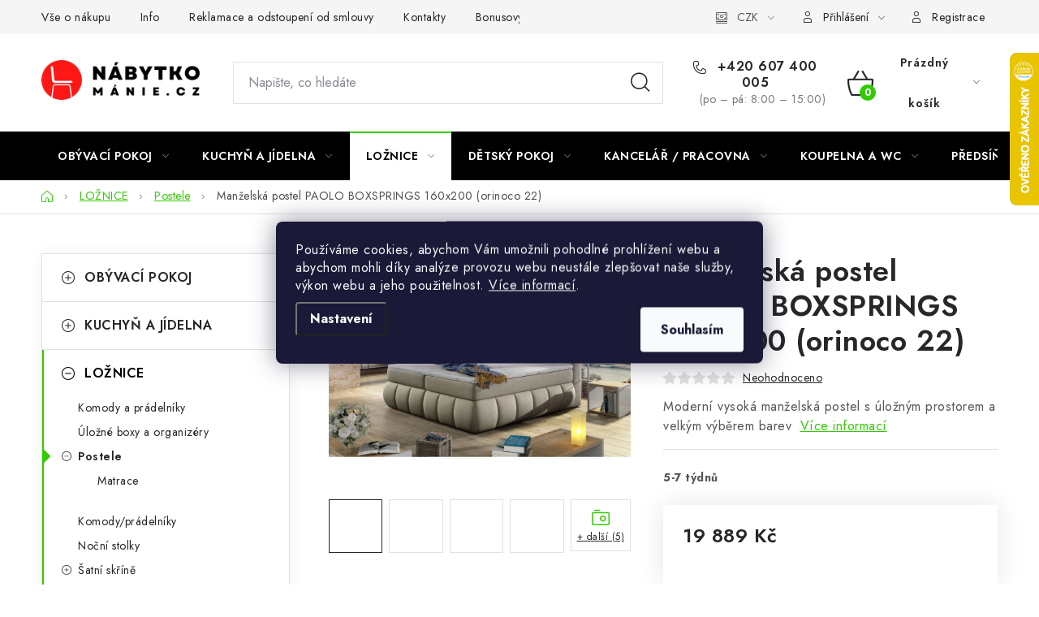

--- FILE ---
content_type: text/html; charset=utf-8
request_url: https://www.nabytkomanie.cz/postele/manzelska-postel-paolo-boxsprings-160x200--orinoco-22/
body_size: 36448
content:
<!doctype html><html lang="cs" dir="ltr" class="header-background-light external-fonts-loaded"><head><meta charset="utf-8" /><meta name="viewport" content="width=device-width,initial-scale=1" /><title>Manželská postel PAOLO BOXSPRINGS 160x200 (orinoco 22) - Nábytkomanie</title><link rel="preconnect" href="https://cdn.myshoptet.com" /><link rel="dns-prefetch" href="https://cdn.myshoptet.com" /><link rel="preload" href="https://cdn.myshoptet.com/prj/dist/master/cms/libs/jquery/jquery-1.11.3.min.js" as="script" /><link href="https://cdn.myshoptet.com/prj/dist/master/cms/templates/frontend_templates/shared/css/font-face/nunito.css" rel="stylesheet"><script>
dataLayer = [];
dataLayer.push({'shoptet' : {
    "pageId": 1496,
    "pageType": "productDetail",
    "currency": "CZK",
    "currencyInfo": {
        "decimalSeparator": ",",
        "exchangeRate": 1,
        "priceDecimalPlaces": 2,
        "symbol": "K\u010d",
        "symbolLeft": 0,
        "thousandSeparator": " "
    },
    "language": "cs",
    "projectId": 304112,
    "product": {
        "id": 24905,
        "guid": "a927af8c-1759-11ea-8eba-0cc47a6c9c84",
        "hasVariants": false,
        "codes": [
            {
                "code": "ELT-PAOLO160-ORIN22"
            }
        ],
        "code": "ELT-PAOLO160-ORIN22",
        "name": "Man\u017eelsk\u00e1 postel PAOLO BOXSPRINGS 160x200 (orinoco 22)",
        "appendix": "",
        "weight": 0,
        "manufacturer": "ELTAP",
        "manufacturerGuid": "1EF53330BEFE628C8877DA0BA3DED3EE",
        "currentCategory": "LO\u017dNICE | Postele",
        "currentCategoryGuid": "e1e9cec7-e04c-11e9-a065-0cc47a6c92bc",
        "defaultCategory": "LO\u017dNICE | Postele",
        "defaultCategoryGuid": "e1e9cec7-e04c-11e9-a065-0cc47a6c92bc",
        "currency": "CZK",
        "priceWithVat": 19889
    },
    "stocks": [
        {
            "id": 8,
            "title": "Sklad Slan\u00fd",
            "isDeliveryPoint": 1,
            "visibleOnEshop": 1
        },
        {
            "id": "ext",
            "title": "Sklad",
            "isDeliveryPoint": 0,
            "visibleOnEshop": 1
        }
    ],
    "cartInfo": {
        "id": null,
        "freeShipping": false,
        "freeShippingFrom": null,
        "leftToFreeGift": {
            "formattedPrice": "0 K\u010d",
            "priceLeft": 0
        },
        "freeGift": false,
        "leftToFreeShipping": {
            "priceLeft": null,
            "dependOnRegion": null,
            "formattedPrice": null
        },
        "discountCoupon": [],
        "getNoBillingShippingPrice": {
            "withoutVat": 0,
            "vat": 0,
            "withVat": 0
        },
        "cartItems": [],
        "taxMode": "ORDINARY"
    },
    "cart": [],
    "customer": {
        "priceRatio": 1,
        "priceListId": 1,
        "groupId": null,
        "registered": false,
        "mainAccount": false
    }
}});
dataLayer.push({'cookie_consent' : {
    "marketing": "denied",
    "analytics": "denied"
}});
document.addEventListener('DOMContentLoaded', function() {
    shoptet.consent.onAccept(function(agreements) {
        if (agreements.length == 0) {
            return;
        }
        dataLayer.push({
            'cookie_consent' : {
                'marketing' : (agreements.includes(shoptet.config.cookiesConsentOptPersonalisation)
                    ? 'granted' : 'denied'),
                'analytics': (agreements.includes(shoptet.config.cookiesConsentOptAnalytics)
                    ? 'granted' : 'denied')
            },
            'event': 'cookie_consent'
        });
    });
});
</script>

<!-- Google Tag Manager -->
<script>(function(w,d,s,l,i){w[l]=w[l]||[];w[l].push({'gtm.start':
new Date().getTime(),event:'gtm.js'});var f=d.getElementsByTagName(s)[0],
j=d.createElement(s),dl=l!='dataLayer'?'&l='+l:'';j.async=true;j.src=
'https://www.googletagmanager.com/gtm.js?id='+i+dl;f.parentNode.insertBefore(j,f);
})(window,document,'script','dataLayer','GTM-MSM63T2');</script>
<!-- End Google Tag Manager -->

<meta property="og:type" content="website"><meta property="og:site_name" content="nabytkomanie.cz"><meta property="og:url" content="https://www.nabytkomanie.cz/postele/manzelska-postel-paolo-boxsprings-160x200--orinoco-22/"><meta property="og:title" content="Manželská postel PAOLO BOXSPRINGS 160x200 (orinoco 22) - Nábytkomanie"><meta name="author" content="Nábytkomanie"><meta name="web_author" content="Shoptet.cz"><meta name="dcterms.rightsHolder" content="www.nabytkomanie.cz"><meta name="robots" content="index,follow"><meta property="og:image" content="https://cdn.myshoptet.com/usr/www.nabytkomanie.cz/user/shop/big/24905_manzelska-postel-paolo-boxsprings-160x200--orinoco-22.jpg?5f577132"><meta property="og:description" content="Moderní vysoká manželská postel s úložným prostorem a velkým výběrem barev"><meta name="description" content="Moderní vysoká manželská postel s úložným prostorem a velkým výběrem barev"><meta name="google-site-verification" content="hDDIaieiTZbuwTeFmaSRc9WrJljKzX8TRgxapaut0NA"><meta property="product:price:amount" content="19889"><meta property="product:price:currency" content="CZK"><style>:root {--color-primary: #000000;--color-primary-h: 0;--color-primary-s: 0%;--color-primary-l: 0%;--color-primary-hover: #fe0000;--color-primary-hover-h: 0;--color-primary-hover-s: 100%;--color-primary-hover-l: 50%;--color-secondary: #32cb00;--color-secondary-h: 105;--color-secondary-s: 100%;--color-secondary-l: 40%;--color-secondary-hover: #009901;--color-secondary-hover-h: 120;--color-secondary-hover-s: 100%;--color-secondary-hover-l: 30%;--color-tertiary: #000000;--color-tertiary-h: 0;--color-tertiary-s: 0%;--color-tertiary-l: 0%;--color-tertiary-hover: #cfcfcf;--color-tertiary-hover-h: 0;--color-tertiary-hover-s: 0%;--color-tertiary-hover-l: 81%;--color-header-background: #ffffff;--template-font: "Nunito";--template-headings-font: "Nunito";--header-background-url: url("[data-uri]");--cookies-notice-background: #1A1937;--cookies-notice-color: #F8FAFB;--cookies-notice-button-hover: #f5f5f5;--cookies-notice-link-hover: #27263f;--templates-update-management-preview-mode-content: "Náhled aktualizací šablony je aktivní pro váš prohlížeč."}</style>
    <script>var shoptet = shoptet || {};</script>
    <script src="https://cdn.myshoptet.com/prj/dist/master/shop/dist/main-3g-header.js.05f199e7fd2450312de2.js"></script>
<!-- User include --><!-- service 1213(832) html code header -->
<link href="https://fonts.googleapis.com/css2?family=Jost:wght@400;600;700&display=swap" rel="stylesheet">
<link href="https://cdn.myshoptet.com/prj/dist/master/shop/dist/font-shoptet-13.css.3c47e30adfa2e9e2683b.css" rel="stylesheet">
<link type="text/css" href="https://cdn.myshoptet.com/usr/paxio.myshoptet.com/user/documents/Jupiter/style.css?v1618387" rel="stylesheet" media="all" />
<link type="text/css" href="https://cdn.myshoptet.com/usr/paxio.myshoptet.com/user/documents/Jupiter/preklady.css?v11" rel="stylesheet" media="all" />
<link href="https://cdn.myshoptet.com/usr/paxio.myshoptet.com/user/documents/Jupiter/ikony.css?v1" rel="stylesheet">
<!-- api 473(125) html code header -->

                <style>
                    #order-billing-methods .radio-wrapper[data-guid="aa4057af-9b1d-11ed-8eb3-0cc47a6c92bc"]:not(.cggooglepay), #order-billing-methods .radio-wrapper[data-guid="a524a1e3-66d4-11eb-a065-0cc47a6c92bc"]:not(.cgapplepay) {
                        display: none;
                    }
                </style>
                <script type="text/javascript">
                    document.addEventListener('DOMContentLoaded', function() {
                        if (getShoptetDataLayer('pageType') === 'billingAndShipping') {
                            
                try {
                    if (window.ApplePaySession && window.ApplePaySession.canMakePayments()) {
                        document.querySelector('#order-billing-methods .radio-wrapper[data-guid="a524a1e3-66d4-11eb-a065-0cc47a6c92bc"]').classList.add('cgapplepay');
                    }
                } catch (err) {} 
            
                            
                const cgBaseCardPaymentMethod = {
                        type: 'CARD',
                        parameters: {
                            allowedAuthMethods: ["PAN_ONLY", "CRYPTOGRAM_3DS"],
                            allowedCardNetworks: [/*"AMEX", "DISCOVER", "INTERAC", "JCB",*/ "MASTERCARD", "VISA"]
                        }
                };
                
                function cgLoadScript(src, callback)
                {
                    var s,
                        r,
                        t;
                    r = false;
                    s = document.createElement('script');
                    s.type = 'text/javascript';
                    s.src = src;
                    s.onload = s.onreadystatechange = function() {
                        if ( !r && (!this.readyState || this.readyState == 'complete') )
                        {
                            r = true;
                            callback();
                        }
                    };
                    t = document.getElementsByTagName('script')[0];
                    t.parentNode.insertBefore(s, t);
                } 
                
                function cgGetGoogleIsReadyToPayRequest() {
                    return Object.assign(
                        {},
                        {
                            apiVersion: 2,
                            apiVersionMinor: 0
                        },
                        {
                            allowedPaymentMethods: [cgBaseCardPaymentMethod]
                        }
                    );
                }

                function onCgGooglePayLoaded() {
                    let paymentsClient = new google.payments.api.PaymentsClient({environment: 'PRODUCTION'});
                    paymentsClient.isReadyToPay(cgGetGoogleIsReadyToPayRequest()).then(function(response) {
                        if (response.result) {
                            document.querySelector('#order-billing-methods .radio-wrapper[data-guid="aa4057af-9b1d-11ed-8eb3-0cc47a6c92bc"]').classList.add('cggooglepay');	 	 	 	 	 
                        }
                    })
                    .catch(function(err) {});
                }
                
                cgLoadScript('https://pay.google.com/gp/p/js/pay.js', onCgGooglePayLoaded);
            
                        }
                    });
                </script> 
                
<!-- api 1004(637) html code header -->
<script>
                /* Ellity */      
                /* Compatibility */
                     
      window.mehub = window.mehub || {};
      window.mehub.bonus = {
        businessId: '997264e6-6d57-4f61-b96d-a41100077428',
        addonId: '08a8d42d-cc6c-4280-a80e-b851439012ed'
      }
    
                /* Latest */
                           
      window.ellity = window.ellity || {};
      window.ellity.bonus = {
        businessId: '997264e6-6d57-4f61-b96d-a41100077428',
        addonId: '08a8d42d-cc6c-4280-a80e-b851439012ed'
      }
    
                /* Extensions */
                
                </script>
<!-- api 1501(1113) html code header -->
<link rel="stylesheet" href="https://cdn.myshoptet.com/usr/api2.dklab.cz/user/documents/_doplnky/filtry/304112/16/304112_16.css" type="text/css" /><style>:root { 
            --dklab-filters-active-color: #32cb00; 
            --dklab-filters-active-foreground-color: #FFFFFF; 
            --dklab-filters-slider-color: #32cb00; 
            --dklab-filters-show-filter-foreground-color: #FFFFFF; 
            --dklab-filters-show-filter-background-color: #32cb00; 
            --dklab-filters-show-filter-edges-size: 10px 25px;
            --dklab-filters-show-filter-align: center;
            --dklab-filters-show-filter-align-desktop: flex-start;
        } 
                .filter-section form.dkLab-parameter fieldset div.div--collapsable:nth-child(+n+6),
                .filter-section form.dkLab-parameter-special fieldset div.div--collapsable:nth-child(+n+5) {
                    display: none;
                } 
                .filter-section form.dkLab-parameter.dkLab-parameter--show fieldset div.div--collapsable:nth-child(+n+6),
                .filter-section form.dkLab-parameter-special.dkLab-parameter-special--show fieldset div.div--collapsable:nth-child(+n+5) {
                    display: block;
                }</style>
<!-- service 1004(637) html code header -->
<script src="https://mehub-framework.web.app/main.bundle.js?v=1"></script>
<!-- project html code header -->
<meta name="facebook-domain-verification" content="57p2b76skht2opzcmilokq91h1wrnd" />
<!-- Tanganica pixel --><script>(function(w,d,s,l,i){w[l]=w[l]||[];w[l].push({'gtm.start':new Date().getTime(),event:'gtm.js'});var f=d.getElementsByTagName(s)[0],j=d.createElement(s),dl=l!='dataLayer'?'&l='+l:'';j.async=true;j.src='https://www.googletagmanager.com/gtm.js?id='+i+dl;f.parentNode.insertBefore(j,f);})(window,document,'script','dataLayer','GTM-TRS5RSN');</script><!-- End Tanganica pixel -->
<!-- /User include --><link rel="shortcut icon" href="/favicon.ico" type="image/x-icon" /><link rel="canonical" href="https://www.nabytkomanie.cz/postele/manzelska-postel-paolo-boxsprings-160x200--orinoco-22/" />    <script>
        var _hwq = _hwq || [];
        _hwq.push(['setKey', '179704AB1179F50020101167C09C01EC']);
        _hwq.push(['setTopPos', '0']);
        _hwq.push(['showWidget', '22']);
        (function() {
            var ho = document.createElement('script');
            ho.src = 'https://cz.im9.cz/direct/i/gjs.php?n=wdgt&sak=179704AB1179F50020101167C09C01EC';
            var s = document.getElementsByTagName('script')[0]; s.parentNode.insertBefore(ho, s);
        })();
    </script>
<script>!function(){var t={9196:function(){!function(){var t=/\[object (Boolean|Number|String|Function|Array|Date|RegExp)\]/;function r(r){return null==r?String(r):(r=t.exec(Object.prototype.toString.call(Object(r))))?r[1].toLowerCase():"object"}function n(t,r){return Object.prototype.hasOwnProperty.call(Object(t),r)}function e(t){if(!t||"object"!=r(t)||t.nodeType||t==t.window)return!1;try{if(t.constructor&&!n(t,"constructor")&&!n(t.constructor.prototype,"isPrototypeOf"))return!1}catch(t){return!1}for(var e in t);return void 0===e||n(t,e)}function o(t,r,n){this.b=t,this.f=r||function(){},this.d=!1,this.a={},this.c=[],this.e=function(t){return{set:function(r,n){u(c(r,n),t.a)},get:function(r){return t.get(r)}}}(this),i(this,t,!n);var e=t.push,o=this;t.push=function(){var r=[].slice.call(arguments,0),n=e.apply(t,r);return i(o,r),n}}function i(t,n,o){for(t.c.push.apply(t.c,n);!1===t.d&&0<t.c.length;){if("array"==r(n=t.c.shift()))t:{var i=n,a=t.a;if("string"==r(i[0])){for(var f=i[0].split("."),s=f.pop(),p=(i=i.slice(1),0);p<f.length;p++){if(void 0===a[f[p]])break t;a=a[f[p]]}try{a[s].apply(a,i)}catch(t){}}}else if("function"==typeof n)try{n.call(t.e)}catch(t){}else{if(!e(n))continue;for(var l in n)u(c(l,n[l]),t.a)}o||(t.d=!0,t.f(t.a,n),t.d=!1)}}function c(t,r){for(var n={},e=n,o=t.split("."),i=0;i<o.length-1;i++)e=e[o[i]]={};return e[o[o.length-1]]=r,n}function u(t,o){for(var i in t)if(n(t,i)){var c=t[i];"array"==r(c)?("array"==r(o[i])||(o[i]=[]),u(c,o[i])):e(c)?(e(o[i])||(o[i]={}),u(c,o[i])):o[i]=c}}window.DataLayerHelper=o,o.prototype.get=function(t){var r=this.a;t=t.split(".");for(var n=0;n<t.length;n++){if(void 0===r[t[n]])return;r=r[t[n]]}return r},o.prototype.flatten=function(){this.b.splice(0,this.b.length),this.b[0]={},u(this.a,this.b[0])}}()}},r={};function n(e){var o=r[e];if(void 0!==o)return o.exports;var i=r[e]={exports:{}};return t[e](i,i.exports,n),i.exports}n.n=function(t){var r=t&&t.__esModule?function(){return t.default}:function(){return t};return n.d(r,{a:r}),r},n.d=function(t,r){for(var e in r)n.o(r,e)&&!n.o(t,e)&&Object.defineProperty(t,e,{enumerable:!0,get:r[e]})},n.o=function(t,r){return Object.prototype.hasOwnProperty.call(t,r)},function(){"use strict";n(9196)}()}();</script>    <!-- Global site tag (gtag.js) - Google Analytics -->
    <script async src="https://www.googletagmanager.com/gtag/js?id=G-YP4ER4XGRQ"></script>
    <script>
        
        window.dataLayer = window.dataLayer || [];
        function gtag(){dataLayer.push(arguments);}
        

                    console.debug('default consent data');

            gtag('consent', 'default', {"ad_storage":"denied","analytics_storage":"denied","ad_user_data":"denied","ad_personalization":"denied","wait_for_update":500});
            dataLayer.push({
                'event': 'default_consent'
            });
        
        gtag('js', new Date());

        
                gtag('config', 'G-YP4ER4XGRQ', {"groups":"GA4","send_page_view":false,"content_group":"productDetail","currency":"CZK","page_language":"cs"});
        
                gtag('config', 'AW-668914224', {"allow_enhanced_conversions":true});
        
        
        
        
        
                    gtag('event', 'page_view', {"send_to":"GA4","page_language":"cs","content_group":"productDetail","currency":"CZK"});
        
                gtag('set', 'currency', 'CZK');

        gtag('event', 'view_item', {
            "send_to": "UA",
            "items": [
                {
                    "id": "ELT-PAOLO160-ORIN22",
                    "name": "Man\u017eelsk\u00e1 postel PAOLO BOXSPRINGS 160x200 (orinoco 22)",
                    "category": "LO\u017dNICE \/ Postele",
                                        "brand": "ELTAP",
                                                            "price": 16437.19
                }
            ]
        });
        
        
        
        
        
                    gtag('event', 'view_item', {"send_to":"GA4","page_language":"cs","content_group":"productDetail","value":16437.189999999999,"currency":"CZK","items":[{"item_id":"ELT-PAOLO160-ORIN22","item_name":"Man\u017eelsk\u00e1 postel PAOLO BOXSPRINGS 160x200 (orinoco 22)","item_brand":"ELTAP","item_category":"LO\u017dNICE","item_category2":"Postele","price":16437.189999999999,"quantity":1,"index":0}]});
        
        
        
        
        
        
        
        document.addEventListener('DOMContentLoaded', function() {
            if (typeof shoptet.tracking !== 'undefined') {
                for (var id in shoptet.tracking.bannersList) {
                    gtag('event', 'view_promotion', {
                        "send_to": "UA",
                        "promotions": [
                            {
                                "id": shoptet.tracking.bannersList[id].id,
                                "name": shoptet.tracking.bannersList[id].name,
                                "position": shoptet.tracking.bannersList[id].position
                            }
                        ]
                    });
                }
            }

            shoptet.consent.onAccept(function(agreements) {
                if (agreements.length !== 0) {
                    console.debug('gtag consent accept');
                    var gtagConsentPayload =  {
                        'ad_storage': agreements.includes(shoptet.config.cookiesConsentOptPersonalisation)
                            ? 'granted' : 'denied',
                        'analytics_storage': agreements.includes(shoptet.config.cookiesConsentOptAnalytics)
                            ? 'granted' : 'denied',
                                                                                                'ad_user_data': agreements.includes(shoptet.config.cookiesConsentOptPersonalisation)
                            ? 'granted' : 'denied',
                        'ad_personalization': agreements.includes(shoptet.config.cookiesConsentOptPersonalisation)
                            ? 'granted' : 'denied',
                        };
                    console.debug('update consent data', gtagConsentPayload);
                    gtag('consent', 'update', gtagConsentPayload);
                    dataLayer.push(
                        { 'event': 'update_consent' }
                    );
                }
            });
        });
    </script>
<script>
    (function(t, r, a, c, k, i, n, g) { t['ROIDataObject'] = k;
    t[k]=t[k]||function(){ (t[k].q=t[k].q||[]).push(arguments) },t[k].c=i;n=r.createElement(a),
    g=r.getElementsByTagName(a)[0];n.async=1;n.src=c;g.parentNode.insertBefore(n,g)
    })(window, document, 'script', '//www.heureka.cz/ocm/sdk.js?source=shoptet&version=2&page=product_detail', 'heureka', 'cz');

    heureka('set_user_consent', 0);
</script>
</head><body class="desktop id-1496 in-postele template-13 type-product type-detail multiple-columns-body columns-3 blank-mode blank-mode-css smart-labels-active ums_forms_redesign--off ums_a11y_category_page--on ums_discussion_rating_forms--off ums_flags_display_unification--on ums_a11y_login--on mobile-header-version-0">
        <div id="fb-root"></div>
        <script>
            window.fbAsyncInit = function() {
                FB.init({
//                    appId            : 'your-app-id',
                    autoLogAppEvents : true,
                    xfbml            : true,
                    version          : 'v19.0'
                });
            };
        </script>
        <script async defer crossorigin="anonymous" src="https://connect.facebook.net/cs_CZ/sdk.js"></script>
<!-- Google Tag Manager (noscript) -->
<noscript><iframe src="https://www.googletagmanager.com/ns.html?id=GTM-MSM63T2"
height="0" width="0" style="display:none;visibility:hidden"></iframe></noscript>
<!-- End Google Tag Manager (noscript) -->

    <div class="siteCookies siteCookies--center siteCookies--dark js-siteCookies" role="dialog" data-testid="cookiesPopup" data-nosnippet>
        <div class="siteCookies__form">
            <div class="siteCookies__content">
                <div class="siteCookies__text">
                    Používáme cookies, abychom Vám umožnili pohodlné prohlížení webu a abychom mohli díky analýze provozu webu neustále zlepšovat naše služby, výkon webu a jeho použitelnost. <a href="http://www.nabytkomanie.cz/podminky-ochrany-osobnich-udaju/" target="\" _blank="">Více informací</a>.
                </div>
                <p class="siteCookies__links">
                    <button class="siteCookies__link js-cookies-settings" aria-label="Nastavení cookies" data-testid="cookiesSettings">Nastavení</button>
                </p>
            </div>
            <div class="siteCookies__buttonWrap">
                                <button class="siteCookies__button js-cookiesConsentSubmit" value="all" aria-label="Přijmout cookies" data-testid="buttonCookiesAccept">Souhlasím</button>
            </div>
        </div>
        <script>
            document.addEventListener("DOMContentLoaded", () => {
                const siteCookies = document.querySelector('.js-siteCookies');
                document.addEventListener("scroll", shoptet.common.throttle(() => {
                    const st = document.documentElement.scrollTop;
                    if (st > 1) {
                        siteCookies.classList.add('siteCookies--scrolled');
                    } else {
                        siteCookies.classList.remove('siteCookies--scrolled');
                    }
                }, 100));
            });
        </script>
    </div>
<a href="#content" class="skip-link sr-only">Přejít na obsah</a><div class="overall-wrapper"><div class="user-action"><div class="container">
    <div class="user-action-in">
                    <div id="login" class="user-action-login popup-widget login-widget" role="dialog" aria-labelledby="loginHeading">
        <div class="popup-widget-inner">
                            <h2 id="loginHeading">Přihlášení k vašemu účtu</h2><div id="customerLogin"><form action="/action/Customer/Login/" method="post" id="formLoginIncluded" class="csrf-enabled formLogin" data-testid="formLogin"><input type="hidden" name="referer" value="" /><div class="form-group"><div class="input-wrapper email js-validated-element-wrapper no-label"><input type="email" name="email" class="form-control" autofocus placeholder="E-mailová adresa (např. jan@novak.cz)" data-testid="inputEmail" autocomplete="email" required /></div></div><div class="form-group"><div class="input-wrapper password js-validated-element-wrapper no-label"><input type="password" name="password" class="form-control" placeholder="Heslo" data-testid="inputPassword" autocomplete="current-password" required /><span class="no-display">Nemůžete vyplnit toto pole</span><input type="text" name="surname" value="" class="no-display" /></div></div><div class="form-group"><div class="login-wrapper"><button type="submit" class="btn btn-secondary btn-text btn-login" data-testid="buttonSubmit">Přihlásit se</button><div class="password-helper"><a href="/registrace/" data-testid="signup" rel="nofollow">Nová registrace</a><a href="/klient/zapomenute-heslo/" rel="nofollow">Zapomenuté heslo</a></div></div></div></form>
</div>                    </div>
    </div>

                <div id="cart-widget" class="user-action-cart popup-widget cart-widget loader-wrapper" data-testid="popupCartWidget" role="dialog" aria-hidden="true">
            <div class="popup-widget-inner cart-widget-inner place-cart-here">
                <div class="loader-overlay">
                    <div class="loader"></div>
                </div>
            </div>
        </div>
    </div>
</div>
</div><div class="top-navigation-bar" data-testid="topNavigationBar">

    <div class="container">

                            <div class="top-navigation-menu">
                <ul class="top-navigation-bar-menu">
                                            <li class="top-navigation-menu-item-682">
                            <a href="/vse-o-nakupu/" title="Vše o nákupu">Vše o nákupu</a>
                        </li>
                                            <li class="top-navigation-menu-item-698">
                            <a href="/info/" title="Info">Info</a>
                        </li>
                                            <li class="top-navigation-menu-item-2138">
                            <a href="/reklamace-a-odstoupeni-od-smlouvy/" title="Reklamace a odstoupení od smlouvy">Reklamace a odstoupení od smlouvy</a>
                        </li>
                                            <li class="top-navigation-menu-item-2141">
                            <a href="/kontakty-2/" title="Kontakty">Kontakty</a>
                        </li>
                                            <li class="top-navigation-menu-item-2733">
                            <a href="/bonus-program/" title="Bonusový program NBM+" target="blank">Bonusový program NBM+</a>
                        </li>
                                            <li class="top-navigation-menu-item-2349">
                            <a href="/blog/" title="Blog" target="blank">Blog</a>
                        </li>
                                    </ul>
                <div class="top-navigation-menu-trigger">Více</div>
                <ul class="top-navigation-bar-menu-helper"></ul>
            </div>
        
        <div class="top-navigation-tools">
                <div class="dropdown">
        <span>Ceny v:</span>
        <button id="topNavigationDropdown" type="button" data-toggle="dropdown" aria-haspopup="true" aria-expanded="false">
            CZK
            <span class="caret"></span>
        </button>
        <ul class="dropdown-menu" aria-labelledby="topNavigationDropdown"><li><a href="/action/Currency/changeCurrency/?currencyCode=CZK" rel="nofollow">CZK</a></li><li><a href="/action/Currency/changeCurrency/?currencyCode=EUR" rel="nofollow">EUR</a></li></ul>
    </div>
            <button class="top-nav-button top-nav-button-login toggle-window" type="button" data-target="login" aria-haspopup="dialog" aria-controls="login" aria-expanded="false" data-testid="signin"><span>Přihlášení</span></button>
    <a href="/registrace/" class="top-nav-button top-nav-button-register" data-testid="headerSignup">Registrace</a>
        </div>

    </div>

</div>
<header id="header">
        <div class="header-top">
            <div class="container navigation-wrapper header-top-wrapper">
                <div class="site-name"><a href="/" data-testid="linkWebsiteLogo"><img src="https://cdn.myshoptet.com/usr/www.nabytkomanie.cz/user/logos/logo-nabytkomanie.png" alt="Nábytkomanie" fetchpriority="low" /></a></div>                <div class="search" itemscope itemtype="https://schema.org/WebSite">
                    <meta itemprop="headline" content="Postele"/><meta itemprop="url" content="https://www.nabytkomanie.cz"/><meta itemprop="text" content="Moderní vysoká manželská postel s úložným prostorem a velkým výběrem barev"/>                    <form action="/action/ProductSearch/prepareString/" method="post"
    id="formSearchForm" class="search-form compact-form js-search-main"
    itemprop="potentialAction" itemscope itemtype="https://schema.org/SearchAction" data-testid="searchForm">
    <fieldset>
        <meta itemprop="target"
            content="https://www.nabytkomanie.cz/vyhledavani/?string={string}"/>
        <input type="hidden" name="language" value="cs"/>
        
            
    <span class="search-input-icon" aria-hidden="true"></span>

<input
    type="search"
    name="string"
        class="query-input form-control search-input js-search-input"
    placeholder="Napište, co hledáte"
    autocomplete="off"
    required
    itemprop="query-input"
    aria-label="Vyhledávání"
    data-testid="searchInput"
>
            <button type="submit" class="btn btn-default search-button" data-testid="searchBtn">Hledat</button>
        
    </fieldset>
</form>
                </div>
                <div class="navigation-buttons">
                    <a href="#" class="toggle-window" data-target="search" data-testid="linkSearchIcon"><span class="sr-only">Hledat</span></a>
                        
    <a href="/kosik/" class="btn btn-icon toggle-window cart-count" data-target="cart" data-hover="true" data-redirect="true" data-testid="headerCart" rel="nofollow" aria-haspopup="dialog" aria-expanded="false" aria-controls="cart-widget">
        
                <span class="sr-only">Nákupní košík</span>
        
            <span class="cart-price visible-lg-inline-block" data-testid="headerCartPrice">
                                    Prázdný košík                            </span>
        
    
            </a>
                    <a href="#" class="toggle-window" data-target="navigation" data-testid="hamburgerMenu"></a>
                </div>
            </div>
        </div>
        <div class="header-bottom">
            <div class="container navigation-wrapper header-bottom-wrapper js-navigation-container">
                <nav id="navigation" aria-label="Hlavní menu" data-collapsible="true"><div class="navigation-in menu"><ul class="menu-level-1" role="menubar" data-testid="headerMenuItems"><li class="menu-item-746 ext" role="none"><a href="/obyvaci-pokoj/" data-testid="headerMenuItem" role="menuitem" aria-haspopup="true" aria-expanded="false"><b>OBÝVACÍ POKOJ</b><span class="submenu-arrow"></span></a><ul class="menu-level-2" aria-label="OBÝVACÍ POKOJ" tabindex="-1" role="menu"><li class="menu-item-842 has-third-level" role="none"><a href="/sedaci-soupravy/" class="menu-image" data-testid="headerMenuItem" tabindex="-1" aria-hidden="true"><img src="data:image/svg+xml,%3Csvg%20width%3D%22140%22%20height%3D%22100%22%20xmlns%3D%22http%3A%2F%2Fwww.w3.org%2F2000%2Fsvg%22%3E%3C%2Fsvg%3E" alt="" aria-hidden="true" width="140" height="100"  data-src="https://cdn.myshoptet.com/usr/www.nabytkomanie.cz/user/categories/thumb/gaga.jpg" fetchpriority="low" /></a><div><a href="/sedaci-soupravy/" data-testid="headerMenuItem" role="menuitem"><span>Sedací soupravy</span></a>
                                                    <ul class="menu-level-3" role="menu">
                                                                    <li class="menu-item-1826" role="none">
                                        <a href="/sedaci-soupravy-rohove-2/" data-testid="headerMenuItem" role="menuitem">
                                            Sedací soupravy rohové</a>,                                    </li>
                                                                    <li class="menu-item-2470" role="none">
                                        <a href="/sedaci-soupravy-do-u/" data-testid="headerMenuItem" role="menuitem">
                                            Sedací soupravy do U</a>                                    </li>
                                                            </ul>
                        </div></li><li class="menu-item-1577" role="none"><a href="/pohovky-a-gauce/" class="menu-image" data-testid="headerMenuItem" tabindex="-1" aria-hidden="true"><img src="data:image/svg+xml,%3Csvg%20width%3D%22140%22%20height%3D%22100%22%20xmlns%3D%22http%3A%2F%2Fwww.w3.org%2F2000%2Fsvg%22%3E%3C%2Fsvg%3E" alt="" aria-hidden="true" width="140" height="100"  data-src="https://cdn.myshoptet.com/usr/www.nabytkomanie.cz/user/categories/thumb/pohovka.jpg" fetchpriority="low" /></a><div><a href="/pohovky-a-gauce/" data-testid="headerMenuItem" role="menuitem"><span>Pohovky</span></a>
                        </div></li><li class="menu-item-818" role="none"><a href="/kresla/" class="menu-image" data-testid="headerMenuItem" tabindex="-1" aria-hidden="true"><img src="data:image/svg+xml,%3Csvg%20width%3D%22140%22%20height%3D%22100%22%20xmlns%3D%22http%3A%2F%2Fwww.w3.org%2F2000%2Fsvg%22%3E%3C%2Fsvg%3E" alt="" aria-hidden="true" width="140" height="100"  data-src="https://cdn.myshoptet.com/usr/www.nabytkomanie.cz/user/categories/thumb/kategorie_-_k__esla.jpg" fetchpriority="low" /></a><div><a href="/kresla/" data-testid="headerMenuItem" role="menuitem"><span>Křesla</span></a>
                        </div></li><li class="menu-item-1943" role="none"><a href="/houpaci-kresla/" class="menu-image" data-testid="headerMenuItem" tabindex="-1" aria-hidden="true"><img src="data:image/svg+xml,%3Csvg%20width%3D%22140%22%20height%3D%22100%22%20xmlns%3D%22http%3A%2F%2Fwww.w3.org%2F2000%2Fsvg%22%3E%3C%2Fsvg%3E" alt="" aria-hidden="true" width="140" height="100"  data-src="https://cdn.myshoptet.com/usr/www.nabytkomanie.cz/user/categories/thumb/houpac___k__esla.jpg" fetchpriority="low" /></a><div><a href="/houpaci-kresla/" data-testid="headerMenuItem" role="menuitem"><span>Houpací křesla</span></a>
                        </div></li><li class="menu-item-2615" role="none"><a href="/sedaci-vaky/" class="menu-image" data-testid="headerMenuItem" tabindex="-1" aria-hidden="true"><img src="data:image/svg+xml,%3Csvg%20width%3D%22140%22%20height%3D%22100%22%20xmlns%3D%22http%3A%2F%2Fwww.w3.org%2F2000%2Fsvg%22%3E%3C%2Fsvg%3E" alt="" aria-hidden="true" width="140" height="100"  data-src="https://cdn.myshoptet.com/usr/www.nabytkomanie.cz/user/categories/thumb/79125-3_sedaci-vak-cosmo-eko-kuze.png" fetchpriority="low" /></a><div><a href="/sedaci-vaky/" data-testid="headerMenuItem" role="menuitem"><span>Sedací vaky</span></a>
                        </div></li><li class="menu-item-887" role="none"><a href="/taburety/" class="menu-image" data-testid="headerMenuItem" tabindex="-1" aria-hidden="true"><img src="data:image/svg+xml,%3Csvg%20width%3D%22140%22%20height%3D%22100%22%20xmlns%3D%22http%3A%2F%2Fwww.w3.org%2F2000%2Fsvg%22%3E%3C%2Fsvg%3E" alt="" aria-hidden="true" width="140" height="100"  data-src="https://cdn.myshoptet.com/usr/www.nabytkomanie.cz/user/categories/thumb/taburet_press.jpg" fetchpriority="low" /></a><div><a href="/taburety/" data-testid="headerMenuItem" role="menuitem"><span>Taburety</span></a>
                        </div></li><li class="menu-item-1820" role="none"><a href="/relaxacni-kresla/" class="menu-image" data-testid="headerMenuItem" tabindex="-1" aria-hidden="true"><img src="data:image/svg+xml,%3Csvg%20width%3D%22140%22%20height%3D%22100%22%20xmlns%3D%22http%3A%2F%2Fwww.w3.org%2F2000%2Fsvg%22%3E%3C%2Fsvg%3E" alt="" aria-hidden="true" width="140" height="100"  data-src="https://cdn.myshoptet.com/usr/www.nabytkomanie.cz/user/categories/thumb/k__eslo_relax.jpg" fetchpriority="low" /></a><div><a href="/relaxacni-kresla/" data-testid="headerMenuItem" role="menuitem"><span>Relaxační křesla</span></a>
                        </div></li><li class="menu-item-791" role="none"><a href="/konferencni-stolky/" class="menu-image" data-testid="headerMenuItem" tabindex="-1" aria-hidden="true"><img src="data:image/svg+xml,%3Csvg%20width%3D%22140%22%20height%3D%22100%22%20xmlns%3D%22http%3A%2F%2Fwww.w3.org%2F2000%2Fsvg%22%3E%3C%2Fsvg%3E" alt="" aria-hidden="true" width="140" height="100"  data-src="https://cdn.myshoptet.com/usr/www.nabytkomanie.cz/user/categories/thumb/konf_stolek.jpg" fetchpriority="low" /></a><div><a href="/konferencni-stolky/" data-testid="headerMenuItem" role="menuitem"><span>Konferenční stolky</span></a>
                        </div></li><li class="menu-item-2443" role="none"><a href="/odkladaci-stolky/" class="menu-image" data-testid="headerMenuItem" tabindex="-1" aria-hidden="true"><img src="data:image/svg+xml,%3Csvg%20width%3D%22140%22%20height%3D%22100%22%20xmlns%3D%22http%3A%2F%2Fwww.w3.org%2F2000%2Fsvg%22%3E%3C%2Fsvg%3E" alt="" aria-hidden="true" width="140" height="100"  data-src="https://cdn.myshoptet.com/usr/www.nabytkomanie.cz/user/categories/thumb/odkl__dac___stolky.jpg" fetchpriority="low" /></a><div><a href="/odkladaci-stolky/" data-testid="headerMenuItem" role="menuitem"><span>Odkládací stolky</span></a>
                        </div></li><li class="menu-item-749 has-third-level" role="none"><a href="/televizni-stolky/" class="menu-image" data-testid="headerMenuItem" tabindex="-1" aria-hidden="true"><img src="data:image/svg+xml,%3Csvg%20width%3D%22140%22%20height%3D%22100%22%20xmlns%3D%22http%3A%2F%2Fwww.w3.org%2F2000%2Fsvg%22%3E%3C%2Fsvg%3E" alt="" aria-hidden="true" width="140" height="100"  data-src="https://cdn.myshoptet.com/usr/www.nabytkomanie.cz/user/categories/thumb/baltika.jpg" fetchpriority="low" /></a><div><a href="/televizni-stolky/" data-testid="headerMenuItem" role="menuitem"><span>Televizní stolky</span></a>
                                                    <ul class="menu-level-3" role="menu">
                                                                    <li class="menu-item-2241" role="none">
                                        <a href="/prislusenstvi-k-tv-stolkum/" data-testid="headerMenuItem" role="menuitem">
                                            Příslušenství k TV stolkům</a>                                    </li>
                                                            </ul>
                        </div></li><li class="menu-item-815" role="none"><a href="/obyvaci-steny-a-sestavy-nabytku/" class="menu-image" data-testid="headerMenuItem" tabindex="-1" aria-hidden="true"><img src="data:image/svg+xml,%3Csvg%20width%3D%22140%22%20height%3D%22100%22%20xmlns%3D%22http%3A%2F%2Fwww.w3.org%2F2000%2Fsvg%22%3E%3C%2Fsvg%3E" alt="" aria-hidden="true" width="140" height="100"  data-src="https://cdn.myshoptet.com/usr/www.nabytkomanie.cz/user/categories/thumb/kategorie_-_ob__vac___st__na.jpg" fetchpriority="low" /></a><div><a href="/obyvaci-steny-a-sestavy-nabytku/" data-testid="headerMenuItem" role="menuitem"><span>Obývací stěny</span></a>
                        </div></li><li class="menu-item-2259" role="none"><a href="/skrinky/" class="menu-image" data-testid="headerMenuItem" tabindex="-1" aria-hidden="true"><img src="data:image/svg+xml,%3Csvg%20width%3D%22140%22%20height%3D%22100%22%20xmlns%3D%22http%3A%2F%2Fwww.w3.org%2F2000%2Fsvg%22%3E%3C%2Fsvg%3E" alt="" aria-hidden="true" width="140" height="100"  data-src="https://cdn.myshoptet.com/usr/www.nabytkomanie.cz/user/categories/thumb/76432-1_skrinka-rl4-borovice-atlantic-antracit.jpg" fetchpriority="low" /></a><div><a href="/skrinky/" data-testid="headerMenuItem" role="menuitem"><span>Skříňky</span></a>
                        </div></li><li class="menu-item-761" role="none"><a href="/komody/" class="menu-image" data-testid="headerMenuItem" tabindex="-1" aria-hidden="true"><img src="data:image/svg+xml,%3Csvg%20width%3D%22140%22%20height%3D%22100%22%20xmlns%3D%22http%3A%2F%2Fwww.w3.org%2F2000%2Fsvg%22%3E%3C%2Fsvg%3E" alt="" aria-hidden="true" width="140" height="100"  data-src="https://cdn.myshoptet.com/usr/www.nabytkomanie.cz/user/categories/thumb/komoda.jpg" fetchpriority="low" /></a><div><a href="/komody/" data-testid="headerMenuItem" role="menuitem"><span>Komody</span></a>
                        </div></li><li class="menu-item-2256" role="none"><a href="/vitriny/" class="menu-image" data-testid="headerMenuItem" tabindex="-1" aria-hidden="true"><img src="data:image/svg+xml,%3Csvg%20width%3D%22140%22%20height%3D%22100%22%20xmlns%3D%22http%3A%2F%2Fwww.w3.org%2F2000%2Fsvg%22%3E%3C%2Fsvg%3E" alt="" aria-hidden="true" width="140" height="100"  data-src="https://cdn.myshoptet.com/usr/www.nabytkomanie.cz/user/categories/thumb/34836-1_vitrina-samba-bila-cerna.jpg" fetchpriority="low" /></a><div><a href="/vitriny/" data-testid="headerMenuItem" role="menuitem"><span>Vitríny</span></a>
                        </div></li><li class="menu-item-2487" role="none"><a href="/police/" class="menu-image" data-testid="headerMenuItem" tabindex="-1" aria-hidden="true"><img src="data:image/svg+xml,%3Csvg%20width%3D%22140%22%20height%3D%22100%22%20xmlns%3D%22http%3A%2F%2Fwww.w3.org%2F2000%2Fsvg%22%3E%3C%2Fsvg%3E" alt="" aria-hidden="true" width="140" height="100"  data-src="https://cdn.myshoptet.com/usr/www.nabytkomanie.cz/user/categories/thumb/police-2.jpg" fetchpriority="low" /></a><div><a href="/police/" data-testid="headerMenuItem" role="menuitem"><span>Police</span></a>
                        </div></li><li class="menu-item-2490 has-third-level" role="none"><a href="/knihovny-a-regaly/" class="menu-image" data-testid="headerMenuItem" tabindex="-1" aria-hidden="true"><img src="data:image/svg+xml,%3Csvg%20width%3D%22140%22%20height%3D%22100%22%20xmlns%3D%22http%3A%2F%2Fwww.w3.org%2F2000%2Fsvg%22%3E%3C%2Fsvg%3E" alt="" aria-hidden="true" width="140" height="100"  data-src="https://cdn.myshoptet.com/usr/www.nabytkomanie.cz/user/categories/thumb/64493-1_knihovna-ample-cervena-bila.jpg" fetchpriority="low" /></a><div><a href="/knihovny-a-regaly/" data-testid="headerMenuItem" role="menuitem"><span>Knihovny a regály</span></a>
                                                    <ul class="menu-level-3" role="menu">
                                                                    <li class="menu-item-2496" role="none">
                                        <a href="/zarazky-na-knihy/" data-testid="headerMenuItem" role="menuitem">
                                            Zarážky na knihy</a>                                    </li>
                                                            </ul>
                        </div></li></ul></li>
<li class="menu-item-710 ext" role="none"><a href="/kuchyn-a-jidelna/" data-testid="headerMenuItem" role="menuitem" aria-haspopup="true" aria-expanded="false"><b>KUCHYŇ A JÍDELNA</b><span class="submenu-arrow"></span></a><ul class="menu-level-2" aria-label="KUCHYŇ A JÍDELNA" tabindex="-1" role="menu"><li class="menu-item-2585 has-third-level" role="none"><a href="/stolovani-a-servirovani/" class="menu-image" data-testid="headerMenuItem" tabindex="-1" aria-hidden="true"><img src="data:image/svg+xml,%3Csvg%20width%3D%22140%22%20height%3D%22100%22%20xmlns%3D%22http%3A%2F%2Fwww.w3.org%2F2000%2Fsvg%22%3E%3C%2Fsvg%3E" alt="" aria-hidden="true" width="140" height="100"  data-src="https://cdn.myshoptet.com/usr/www.nabytkomanie.cz/user/categories/thumb/stolov__n___a_serv__rov__n__.jpg" fetchpriority="low" /></a><div><a href="/stolovani-a-servirovani/" data-testid="headerMenuItem" role="menuitem"><span>Stolování a servírování</span></a>
                                                    <ul class="menu-level-3" role="menu">
                                                                    <li class="menu-item-2588" role="none">
                                        <a href="/jidelni-soupravy/" data-testid="headerMenuItem" role="menuitem">
                                            Jídelní soupravy</a>,                                    </li>
                                                                    <li class="menu-item-2591" role="none">
                                        <a href="/misy-a-misky/" data-testid="headerMenuItem" role="menuitem">
                                            Mísy a misky</a>,                                    </li>
                                                                    <li class="menu-item-2597" role="none">
                                        <a href="/pribory-a-noze/" data-testid="headerMenuItem" role="menuitem">
                                            Příbory a nože</a>,                                    </li>
                                                                    <li class="menu-item-2766" role="none">
                                        <a href="/podnosy-2/" data-testid="headerMenuItem" role="menuitem">
                                            Podnosy</a>                                    </li>
                                                            </ul>
                        </div></li><li class="menu-item-2208 has-third-level" role="none"><a href="/kuchynsky-nabytek/" class="menu-image" data-testid="headerMenuItem" tabindex="-1" aria-hidden="true"><img src="data:image/svg+xml,%3Csvg%20width%3D%22140%22%20height%3D%22100%22%20xmlns%3D%22http%3A%2F%2Fwww.w3.org%2F2000%2Fsvg%22%3E%3C%2Fsvg%3E" alt="" aria-hidden="true" width="140" height="100"  data-src="https://cdn.myshoptet.com/usr/www.nabytkomanie.cz/user/categories/thumb/28652-3_kuchynsky-pojizdny-regal-kovovy.jpg" fetchpriority="low" /></a><div><a href="/kuchynsky-nabytek/" data-testid="headerMenuItem" role="menuitem"><span>Kuchyňský nábytek</span></a>
                                                    <ul class="menu-level-3" role="menu">
                                                                    <li class="menu-item-2211" role="none">
                                        <a href="/regaly-a-police/" data-testid="headerMenuItem" role="menuitem">
                                            Regály a police</a>,                                    </li>
                                                                    <li class="menu-item-2214" role="none">
                                        <a href="/servirovaci-stolky/" data-testid="headerMenuItem" role="menuitem">
                                            Servírovací stolky</a>                                    </li>
                                                            </ul>
                        </div></li><li class="menu-item-2217 has-third-level" role="none"><a href="/jidelni-nabytek/" class="menu-image" data-testid="headerMenuItem" tabindex="-1" aria-hidden="true"><img src="data:image/svg+xml,%3Csvg%20width%3D%22140%22%20height%3D%22100%22%20xmlns%3D%22http%3A%2F%2Fwww.w3.org%2F2000%2Fsvg%22%3E%3C%2Fsvg%3E" alt="" aria-hidden="true" width="140" height="100"  data-src="https://cdn.myshoptet.com/usr/www.nabytkomanie.cz/user/categories/thumb/30210-1_barovy-stul-se-dvema-zidlemi.jpg" fetchpriority="low" /></a><div><a href="/jidelni-nabytek/" data-testid="headerMenuItem" role="menuitem"><span>Jídelní nábytek</span></a>
                                                    <ul class="menu-level-3" role="menu">
                                                                    <li class="menu-item-2223" role="none">
                                        <a href="/kuchynske-a-jidelni-stoly/" data-testid="headerMenuItem" role="menuitem">
                                            Jídelní stoly</a>,                                    </li>
                                                                    <li class="menu-item-2220" role="none">
                                        <a href="/kuchynske-a-jidelni-zidle/" data-testid="headerMenuItem" role="menuitem">
                                            Jídelní židle</a>,                                    </li>
                                                                    <li class="menu-item-2226" role="none">
                                        <a href="/barove-zidle-a-stoly/" data-testid="headerMenuItem" role="menuitem">
                                            Barové židle a stoly</a>,                                    </li>
                                                                    <li class="menu-item-2229" role="none">
                                        <a href="/jidelni-sestavy/" data-testid="headerMenuItem" role="menuitem">
                                            Jídelní sestavy</a>                                    </li>
                                                            </ul>
                        </div></li><li class="menu-item-2235 has-third-level" role="none"><a href="/organizace-kuchyne-a-uklid/" class="menu-image" data-testid="headerMenuItem" tabindex="-1" aria-hidden="true"><img src="data:image/svg+xml,%3Csvg%20width%3D%22140%22%20height%3D%22100%22%20xmlns%3D%22http%3A%2F%2Fwww.w3.org%2F2000%2Fsvg%22%3E%3C%2Fsvg%3E" alt="" aria-hidden="true" width="140" height="100"  data-src="https://cdn.myshoptet.com/usr/www.nabytkomanie.cz/user/categories/thumb/27590_odpadkovy-kos-s-vikem-30-l-bily.jpg" fetchpriority="low" /></a><div><a href="/organizace-kuchyne-a-uklid/" data-testid="headerMenuItem" role="menuitem"><span>Organizace a úklid</span></a>
                                                    <ul class="menu-level-3" role="menu">
                                                                    <li class="menu-item-2582" role="none">
                                        <a href="/davkovace-napoju/" data-testid="headerMenuItem" role="menuitem">
                                            Dávkovače nápojů</a>,                                    </li>
                                                                    <li class="menu-item-2594" role="none">
                                        <a href="/kuchynske-organizery/" data-testid="headerMenuItem" role="menuitem">
                                            Kuchyňské organizéry</a>,                                    </li>
                                                                    <li class="menu-item-2754" role="none">
                                        <a href="/dozy-na-potraviny/" data-testid="headerMenuItem" role="menuitem">
                                            Dózy na potraviny</a>,                                    </li>
                                                                    <li class="menu-item-1919" role="none">
                                        <a href="/odpadkove-kose/" data-testid="headerMenuItem" role="menuitem">
                                            Odpadkové koše</a>,                                    </li>
                                                                    <li class="menu-item-2798" role="none">
                                        <a href="/odkapavace-na-nadobi/" data-testid="headerMenuItem" role="menuitem">
                                            Odkapávače na nádobí</a>                                    </li>
                                                            </ul>
                        </div></li><li class="menu-item-2187" role="none"><a href="/kuchynsky-textil/" class="menu-image" data-testid="headerMenuItem" tabindex="-1" aria-hidden="true"><img src="data:image/svg+xml,%3Csvg%20width%3D%22140%22%20height%3D%22100%22%20xmlns%3D%22http%3A%2F%2Fwww.w3.org%2F2000%2Fsvg%22%3E%3C%2Fsvg%3E" alt="" aria-hidden="true" width="140" height="100"  data-src="https://cdn.myshoptet.com/usr/www.nabytkomanie.cz/user/categories/thumb/79143_behoun-luces-sedy.png" fetchpriority="low" /></a><div><a href="/kuchynsky-textil/" data-testid="headerMenuItem" role="menuitem"><span>Kuchyňský textil</span></a>
                        </div></li></ul></li>
<li class="menu-item-776 ext" role="none"><a href="/loznice/" data-testid="headerMenuItem" role="menuitem" aria-haspopup="true" aria-expanded="false"><b>LOŽNICE</b><span class="submenu-arrow"></span></a><ul class="menu-level-2" aria-label="LOŽNICE" tabindex="-1" role="menu"><li class="menu-item-2879" role="none"><a href="/komody-a-pradelniky/" class="menu-image" data-testid="headerMenuItem" tabindex="-1" aria-hidden="true"><img src="data:image/svg+xml,%3Csvg%20width%3D%22140%22%20height%3D%22100%22%20xmlns%3D%22http%3A%2F%2Fwww.w3.org%2F2000%2Fsvg%22%3E%3C%2Fsvg%3E" alt="" aria-hidden="true" width="140" height="100"  data-src="https://cdn.myshoptet.com/prj/dist/master/cms/templates/frontend_templates/00/img/folder.svg" fetchpriority="low" /></a><div><a href="/komody-a-pradelniky/" data-testid="headerMenuItem" role="menuitem"><span>Komody a prádelníky</span></a>
                        </div></li><li class="menu-item-2897" role="none"><a href="/ulozne-boxy-a-organizery/" class="menu-image" data-testid="headerMenuItem" tabindex="-1" aria-hidden="true"><img src="data:image/svg+xml,%3Csvg%20width%3D%22140%22%20height%3D%22100%22%20xmlns%3D%22http%3A%2F%2Fwww.w3.org%2F2000%2Fsvg%22%3E%3C%2Fsvg%3E" alt="" aria-hidden="true" width="140" height="100"  data-src="https://cdn.myshoptet.com/prj/dist/master/cms/templates/frontend_templates/00/img/folder.svg" fetchpriority="low" /></a><div><a href="/ulozne-boxy-a-organizery/" data-testid="headerMenuItem" role="menuitem"><span>Úložné boxy a organizéry</span></a>
                        </div></li><li class="menu-item-1496 has-third-level active" role="none"><a href="/postele/" class="menu-image" data-testid="headerMenuItem" tabindex="-1" aria-hidden="true"><img src="data:image/svg+xml,%3Csvg%20width%3D%22140%22%20height%3D%22100%22%20xmlns%3D%22http%3A%2F%2Fwww.w3.org%2F2000%2Fsvg%22%3E%3C%2Fsvg%3E" alt="" aria-hidden="true" width="140" height="100"  data-src="https://cdn.myshoptet.com/usr/www.nabytkomanie.cz/user/categories/thumb/73723-1_postel-lost-orech.jpg" fetchpriority="low" /></a><div><a href="/postele/" data-testid="headerMenuItem" role="menuitem"><span>Postele</span></a>
                                                    <ul class="menu-level-3" role="menu">
                                                                    <li class="menu-item-2745" role="none">
                                        <a href="/matrace-3/" data-testid="headerMenuItem" role="menuitem">
                                            Matrace</a>                                    </li>
                                                            </ul>
                        </div></li><li class="menu-item-2343" role="none"><a href="/komody-pradelniky/" class="menu-image" data-testid="headerMenuItem" tabindex="-1" aria-hidden="true"><img src="data:image/svg+xml,%3Csvg%20width%3D%22140%22%20height%3D%22100%22%20xmlns%3D%22http%3A%2F%2Fwww.w3.org%2F2000%2Fsvg%22%3E%3C%2Fsvg%3E" alt="" aria-hidden="true" width="140" height="100"  data-src="https://cdn.myshoptet.com/usr/www.nabytkomanie.cz/user/categories/thumb/34026-1_komoda-richmond-kremova-borovice02.jpg" fetchpriority="low" /></a><div><a href="/komody-pradelniky/" data-testid="headerMenuItem" role="menuitem"><span>Komody/prádelníky</span></a>
                        </div></li><li class="menu-item-812" role="none"><a href="/nocni-stolky/" class="menu-image" data-testid="headerMenuItem" tabindex="-1" aria-hidden="true"><img src="data:image/svg+xml,%3Csvg%20width%3D%22140%22%20height%3D%22100%22%20xmlns%3D%22http%3A%2F%2Fwww.w3.org%2F2000%2Fsvg%22%3E%3C%2Fsvg%3E" alt="" aria-hidden="true" width="140" height="100"  data-src="https://cdn.myshoptet.com/usr/www.nabytkomanie.cz/user/categories/thumb/no__n___stolek_cezar_21.jpg" fetchpriority="low" /></a><div><a href="/nocni-stolky/" data-testid="headerMenuItem" role="menuitem"><span>Noční stolky</span></a>
                        </div></li><li class="menu-item-851 has-third-level" role="none"><a href="/satni-skrine/" class="menu-image" data-testid="headerMenuItem" tabindex="-1" aria-hidden="true"><img src="data:image/svg+xml,%3Csvg%20width%3D%22140%22%20height%3D%22100%22%20xmlns%3D%22http%3A%2F%2Fwww.w3.org%2F2000%2Fsvg%22%3E%3C%2Fsvg%3E" alt="" aria-hidden="true" width="140" height="100"  data-src="https://cdn.myshoptet.com/usr/www.nabytkomanie.cz/user/categories/thumb/__atn___sk_______familia.jpg" fetchpriority="low" /></a><div><a href="/satni-skrine/" data-testid="headerMenuItem" role="menuitem"><span>Šatní skříně</span></a>
                                                    <ul class="menu-level-3" role="menu">
                                                                    <li class="menu-item-2114" role="none">
                                        <a href="/raminka-na-odevy/" data-testid="headerMenuItem" role="menuitem">
                                            Ramínka na oděvy</a>                                    </li>
                                                            </ul>
                        </div></li><li class="menu-item-893 has-third-level" role="none"><a href="/matrace/" class="menu-image" data-testid="headerMenuItem" tabindex="-1" aria-hidden="true"><img src="data:image/svg+xml,%3Csvg%20width%3D%22140%22%20height%3D%22100%22%20xmlns%3D%22http%3A%2F%2Fwww.w3.org%2F2000%2Fsvg%22%3E%3C%2Fsvg%3E" alt="" aria-hidden="true" width="140" height="100"  data-src="https://cdn.myshoptet.com/usr/www.nabytkomanie.cz/user/categories/thumb/matrace.jpg" fetchpriority="low" /></a><div><a href="/matrace/" data-testid="headerMenuItem" role="menuitem"><span>Matrace</span></a>
                                                    <ul class="menu-level-3" role="menu">
                                                                    <li class="menu-item-1583" role="none">
                                        <a href="/matrace--90x200cm/" data-testid="headerMenuItem" role="menuitem">
                                            Matrace (90x200cm)</a>,                                    </li>
                                                                    <li class="menu-item-1586" role="none">
                                        <a href="/matrace--120x200cm/" data-testid="headerMenuItem" role="menuitem">
                                            Matrace (120x200cm)</a>,                                    </li>
                                                                    <li class="menu-item-1589" role="none">
                                        <a href="/matrace--140x200cm/" data-testid="headerMenuItem" role="menuitem">
                                            Matrace (140x200cm)</a>,                                    </li>
                                                                    <li class="menu-item-1592" role="none">
                                        <a href="/matrace--160x200cm/" data-testid="headerMenuItem" role="menuitem">
                                            Matrace (160x200cm)</a>,                                    </li>
                                                                    <li class="menu-item-1595" role="none">
                                        <a href="/matrace--180x200cm/" data-testid="headerMenuItem" role="menuitem">
                                            Matrace (180x200cm)</a>,                                    </li>
                                                                    <li class="menu-item-1598" role="none">
                                        <a href="/matrace--200x200cm/" data-testid="headerMenuItem" role="menuitem">
                                            Matrace (200x200cm)</a>                                    </li>
                                                            </ul>
                        </div></li><li class="menu-item-2000" role="none"><a href="/stojany-na-odevy/" class="menu-image" data-testid="headerMenuItem" tabindex="-1" aria-hidden="true"><img src="data:image/svg+xml,%3Csvg%20width%3D%22140%22%20height%3D%22100%22%20xmlns%3D%22http%3A%2F%2Fwww.w3.org%2F2000%2Fsvg%22%3E%3C%2Fsvg%3E" alt="" aria-hidden="true" width="140" height="100"  data-src="https://cdn.myshoptet.com/usr/www.nabytkomanie.cz/user/categories/thumb/29216-1_otevrena-satni-skrin-s-kabinetem-industrialni--hneda-180x80-cm.jpg" fetchpriority="low" /></a><div><a href="/stojany-na-odevy/" data-testid="headerMenuItem" role="menuitem"><span>Stojany na oděvy</span></a>
                        </div></li><li class="menu-item-2171" role="none"><a href="/toaletni-stolky/" class="menu-image" data-testid="headerMenuItem" tabindex="-1" aria-hidden="true"><img src="data:image/svg+xml,%3Csvg%20width%3D%22140%22%20height%3D%22100%22%20xmlns%3D%22http%3A%2F%2Fwww.w3.org%2F2000%2Fsvg%22%3E%3C%2Fsvg%3E" alt="" aria-hidden="true" width="140" height="100"  data-src="https://cdn.myshoptet.com/usr/www.nabytkomanie.cz/user/categories/thumb/29699-1_toaletni-stolek-cerny.jpg" fetchpriority="low" /></a><div><a href="/toaletni-stolky/" data-testid="headerMenuItem" role="menuitem"><span>Toaletní stolky</span></a>
                        </div></li><li class="menu-item-2265" role="none"><a href="/pouzdra-na-sperky-a-hodinky/" class="menu-image" data-testid="headerMenuItem" tabindex="-1" aria-hidden="true"><img src="data:image/svg+xml,%3Csvg%20width%3D%22140%22%20height%3D%22100%22%20xmlns%3D%22http%3A%2F%2Fwww.w3.org%2F2000%2Fsvg%22%3E%3C%2Fsvg%3E" alt="" aria-hidden="true" width="140" height="100"  data-src="https://cdn.myshoptet.com/usr/www.nabytkomanie.cz/user/categories/thumb/32964-1_sperkovnice-se-zrcadlem-a-policemi-bile-drevo-1.jpg" fetchpriority="low" /></a><div><a href="/pouzdra-na-sperky-a-hodinky/" data-testid="headerMenuItem" role="menuitem"><span>Šperkovnice</span></a>
                        </div></li><li class="menu-item-2190" role="none"><a href="/lozni-pradlo/" class="menu-image" data-testid="headerMenuItem" tabindex="-1" aria-hidden="true"><img src="data:image/svg+xml,%3Csvg%20width%3D%22140%22%20height%3D%22100%22%20xmlns%3D%22http%3A%2F%2Fwww.w3.org%2F2000%2Fsvg%22%3E%3C%2Fsvg%3E" alt="" aria-hidden="true" width="140" height="100"  data-src="https://cdn.myshoptet.com/usr/www.nabytkomanie.cz/user/categories/thumb/30006-3_povleceni-140x200-cm.jpg" fetchpriority="low" /></a><div><a href="/lozni-pradlo/" data-testid="headerMenuItem" role="menuitem"><span>Ložní prádlo</span></a>
                        </div></li><li class="menu-item-2274" role="none"><a href="/ulozne-krabice-a-kose/" class="menu-image" data-testid="headerMenuItem" tabindex="-1" aria-hidden="true"><img src="data:image/svg+xml,%3Csvg%20width%3D%22140%22%20height%3D%22100%22%20xmlns%3D%22http%3A%2F%2Fwww.w3.org%2F2000%2Fsvg%22%3E%3C%2Fsvg%3E" alt="" aria-hidden="true" width="140" height="100"  data-src="https://cdn.myshoptet.com/usr/www.nabytkomanie.cz/user/categories/thumb/33141-1_ulozny-sedaci-box-calouneny-cerny-76-x-38-cm-1.jpg" fetchpriority="low" /></a><div><a href="/ulozne-krabice-a-kose/" data-testid="headerMenuItem" role="menuitem"><span>Úložné krabice a koše</span></a>
                        </div></li><li class="menu-item-2268" role="none"><a href="/podnosy/" class="menu-image" data-testid="headerMenuItem" tabindex="-1" aria-hidden="true"><img src="data:image/svg+xml,%3Csvg%20width%3D%22140%22%20height%3D%22100%22%20xmlns%3D%22http%3A%2F%2Fwww.w3.org%2F2000%2Fsvg%22%3E%3C%2Fsvg%3E" alt="" aria-hidden="true" width="140" height="100"  data-src="https://cdn.myshoptet.com/usr/www.nabytkomanie.cz/user/categories/thumb/31842_stolek-pod-notebook-industralni.jpg" fetchpriority="low" /></a><div><a href="/podnosy/" data-testid="headerMenuItem" role="menuitem"><span>Podnosy</span></a>
                        </div></li><li class="menu-item-2670" role="none"><a href="/calounene-panely/" class="menu-image" data-testid="headerMenuItem" tabindex="-1" aria-hidden="true"><img src="data:image/svg+xml,%3Csvg%20width%3D%22140%22%20height%3D%22100%22%20xmlns%3D%22http%3A%2F%2Fwww.w3.org%2F2000%2Fsvg%22%3E%3C%2Fsvg%3E" alt="" aria-hidden="true" width="140" height="100"  data-src="https://cdn.myshoptet.com/usr/www.nabytkomanie.cz/user/categories/thumb/79488-1_calouneny-panel-set-quadratta-240x180-modry.jpg" fetchpriority="low" /></a><div><a href="/calounene-panely/" data-testid="headerMenuItem" role="menuitem"><span>Čalouněné panely</span></a>
                        </div></li><li class="menu-item-2544" role="none"><a href="/boxy-na-hodinky/" class="menu-image" data-testid="headerMenuItem" tabindex="-1" aria-hidden="true"><img src="data:image/svg+xml,%3Csvg%20width%3D%22140%22%20height%3D%22100%22%20xmlns%3D%22http%3A%2F%2Fwww.w3.org%2F2000%2Fsvg%22%3E%3C%2Fsvg%3E" alt="" aria-hidden="true" width="140" height="100"  data-src="https://cdn.myshoptet.com/usr/www.nabytkomanie.cz/user/categories/thumb/30117-11_pouzdro-na-hodinky-8.jpg" fetchpriority="low" /></a><div><a href="/boxy-na-hodinky/" data-testid="headerMenuItem" role="menuitem"><span>Boxy na hodinky</span></a>
                        </div></li></ul></li>
<li class="menu-item-1463 ext" role="none"><a href="/detsky-pokoj/" data-testid="headerMenuItem" role="menuitem" aria-haspopup="true" aria-expanded="false"><b>DĚTSKÝ POKOJ</b><span class="submenu-arrow"></span></a><ul class="menu-level-2" aria-label="DĚTSKÝ POKOJ" tabindex="-1" role="menu"><li class="menu-item-1466 has-third-level" role="none"><a href="/detske-postele/" class="menu-image" data-testid="headerMenuItem" tabindex="-1" aria-hidden="true"><img src="data:image/svg+xml,%3Csvg%20width%3D%22140%22%20height%3D%22100%22%20xmlns%3D%22http%3A%2F%2Fwww.w3.org%2F2000%2Fsvg%22%3E%3C%2Fsvg%3E" alt="" aria-hidden="true" width="140" height="100"  data-src="https://cdn.myshoptet.com/usr/www.nabytkomanie.cz/user/categories/thumb/79179-1_ulozna-zasuvka-k-posteli-grise.png" fetchpriority="low" /></a><div><a href="/detske-postele/" data-testid="headerMenuItem" role="menuitem"><span>Postele</span></a>
                                                    <ul class="menu-level-3" role="menu">
                                                                    <li class="menu-item-2631" role="none">
                                        <a href="/detske-povleceni/" data-testid="headerMenuItem" role="menuitem">
                                            Dětské povlečení</a>,                                    </li>
                                                                    <li class="menu-item-2361" role="none">
                                        <a href="/matrace-2/" data-testid="headerMenuItem" role="menuitem">
                                            Matrace</a>                                    </li>
                                                            </ul>
                        </div></li><li class="menu-item-1472" role="none"><a href="/detske-nocni-stolky/" class="menu-image" data-testid="headerMenuItem" tabindex="-1" aria-hidden="true"><img src="data:image/svg+xml,%3Csvg%20width%3D%22140%22%20height%3D%22100%22%20xmlns%3D%22http%3A%2F%2Fwww.w3.org%2F2000%2Fsvg%22%3E%3C%2Fsvg%3E" alt="" aria-hidden="true" width="140" height="100"  data-src="https://cdn.myshoptet.com/usr/www.nabytkomanie.cz/user/categories/thumb/d__tsk___no__n___stolky.jpg" fetchpriority="low" /></a><div><a href="/detske-nocni-stolky/" data-testid="headerMenuItem" role="menuitem"><span>Noční stolky</span></a>
                        </div></li><li class="menu-item-1667" role="none"><a href="/detske-psaci-stoly/" class="menu-image" data-testid="headerMenuItem" tabindex="-1" aria-hidden="true"><img src="data:image/svg+xml,%3Csvg%20width%3D%22140%22%20height%3D%22100%22%20xmlns%3D%22http%3A%2F%2Fwww.w3.org%2F2000%2Fsvg%22%3E%3C%2Fsvg%3E" alt="" aria-hidden="true" width="140" height="100"  data-src="https://cdn.myshoptet.com/usr/www.nabytkomanie.cz/user/categories/thumb/d__tsk___psac___stoly.jpg" fetchpriority="low" /></a><div><a href="/detske-psaci-stoly/" data-testid="headerMenuItem" role="menuitem"><span>Psací stoly</span></a>
                        </div></li><li class="menu-item-1682" role="none"><a href="/detske-satni-skrine/" class="menu-image" data-testid="headerMenuItem" tabindex="-1" aria-hidden="true"><img src="data:image/svg+xml,%3Csvg%20width%3D%22140%22%20height%3D%22100%22%20xmlns%3D%22http%3A%2F%2Fwww.w3.org%2F2000%2Fsvg%22%3E%3C%2Fsvg%3E" alt="" aria-hidden="true" width="140" height="100"  data-src="https://cdn.myshoptet.com/usr/www.nabytkomanie.cz/user/categories/thumb/d__tsk_____atn___sk____n__.jpg" fetchpriority="low" /></a><div><a href="/detske-satni-skrine/" data-testid="headerMenuItem" role="menuitem"><span>Šatní skříně</span></a>
                        </div></li><li class="menu-item-1685" role="none"><a href="/detske-regaly--police-a-knihovny/" class="menu-image" data-testid="headerMenuItem" tabindex="-1" aria-hidden="true"><img src="data:image/svg+xml,%3Csvg%20width%3D%22140%22%20height%3D%22100%22%20xmlns%3D%22http%3A%2F%2Fwww.w3.org%2F2000%2Fsvg%22%3E%3C%2Fsvg%3E" alt="" aria-hidden="true" width="140" height="100"  data-src="https://cdn.myshoptet.com/usr/www.nabytkomanie.cz/user/categories/thumb/d__tsk___knihovny.jpg" fetchpriority="low" /></a><div><a href="/detske-regaly--police-a-knihovny/" data-testid="headerMenuItem" role="menuitem"><span>Regály, police a knihovny</span></a>
                        </div></li><li class="menu-item-1688" role="none"><a href="/detske-komody/" class="menu-image" data-testid="headerMenuItem" tabindex="-1" aria-hidden="true"><img src="data:image/svg+xml,%3Csvg%20width%3D%22140%22%20height%3D%22100%22%20xmlns%3D%22http%3A%2F%2Fwww.w3.org%2F2000%2Fsvg%22%3E%3C%2Fsvg%3E" alt="" aria-hidden="true" width="140" height="100"  data-src="https://cdn.myshoptet.com/usr/www.nabytkomanie.cz/user/categories/thumb/d__tsk___komody.jpg" fetchpriority="low" /></a><div><a href="/detske-komody/" data-testid="headerMenuItem" role="menuitem"><span>Komody</span></a>
                        </div></li></ul></li>
<li class="menu-item-1829 ext" role="none"><a href="/kancelar-pracovna/" data-testid="headerMenuItem" role="menuitem" aria-haspopup="true" aria-expanded="false"><b>KANCELÁŘ / PRACOVNA</b><span class="submenu-arrow"></span></a><ul class="menu-level-2" aria-label="KANCELÁŘ / PRACOVNA" tabindex="-1" role="menu"><li class="menu-item-1832" role="none"><a href="/kancelarske-a-psaci-stoly/" class="menu-image" data-testid="headerMenuItem" tabindex="-1" aria-hidden="true"><img src="data:image/svg+xml,%3Csvg%20width%3D%22140%22%20height%3D%22100%22%20xmlns%3D%22http%3A%2F%2Fwww.w3.org%2F2000%2Fsvg%22%3E%3C%2Fsvg%3E" alt="" aria-hidden="true" width="140" height="100"  data-src="https://cdn.myshoptet.com/usr/www.nabytkomanie.cz/user/categories/thumb/kancel____sk___stoly.jpg" fetchpriority="low" /></a><div><a href="/kancelarske-a-psaci-stoly/" data-testid="headerMenuItem" role="menuitem"><span>Stoly</span></a>
                        </div></li><li class="menu-item-1841" role="none"><a href="/kancelarske-zidle-a-kresla/" class="menu-image" data-testid="headerMenuItem" tabindex="-1" aria-hidden="true"><img src="data:image/svg+xml,%3Csvg%20width%3D%22140%22%20height%3D%22100%22%20xmlns%3D%22http%3A%2F%2Fwww.w3.org%2F2000%2Fsvg%22%3E%3C%2Fsvg%3E" alt="" aria-hidden="true" width="140" height="100"  data-src="https://cdn.myshoptet.com/usr/www.nabytkomanie.cz/user/categories/thumb/kancel____sk___k__esla.png" fetchpriority="low" /></a><div><a href="/kancelarske-zidle-a-kresla/" data-testid="headerMenuItem" role="menuitem"><span>Židle a křesla</span></a>
                        </div></li><li class="menu-item-2664" role="none"><a href="/kancelarsky-nabytek/" class="menu-image" data-testid="headerMenuItem" tabindex="-1" aria-hidden="true"><img src="data:image/svg+xml,%3Csvg%20width%3D%22140%22%20height%3D%22100%22%20xmlns%3D%22http%3A%2F%2Fwww.w3.org%2F2000%2Fsvg%22%3E%3C%2Fsvg%3E" alt="" aria-hidden="true" width="140" height="100"  data-src="https://cdn.myshoptet.com/usr/www.nabytkomanie.cz/user/categories/thumb/239526i.jpg" fetchpriority="low" /></a><div><a href="/kancelarsky-nabytek/" data-testid="headerMenuItem" role="menuitem"><span>Kancelářský nábytek</span></a>
                        </div></li><li class="menu-item-2150" role="none"><a href="/stojany-a-podlozky-pro-notebook/" class="menu-image" data-testid="headerMenuItem" tabindex="-1" aria-hidden="true"><img src="data:image/svg+xml,%3Csvg%20width%3D%22140%22%20height%3D%22100%22%20xmlns%3D%22http%3A%2F%2Fwww.w3.org%2F2000%2Fsvg%22%3E%3C%2Fsvg%3E" alt="" aria-hidden="true" width="140" height="100"  data-src="https://cdn.myshoptet.com/usr/www.nabytkomanie.cz/user/categories/thumb/27923_bambusova-podlozka-pod-notebook-prirodni-89x35-cm.jpg" fetchpriority="low" /></a><div><a href="/stojany-a-podlozky-pro-notebook/" data-testid="headerMenuItem" role="menuitem"><span>Stojany a podložky pro notebook</span></a>
                        </div></li><li class="menu-item-2156" role="none"><a href="/stojany-a-podlozky-na-psaci-stul/" class="menu-image" data-testid="headerMenuItem" tabindex="-1" aria-hidden="true"><img src="data:image/svg+xml,%3Csvg%20width%3D%22140%22%20height%3D%22100%22%20xmlns%3D%22http%3A%2F%2Fwww.w3.org%2F2000%2Fsvg%22%3E%3C%2Fsvg%3E" alt="" aria-hidden="true" width="140" height="100"  data-src="https://cdn.myshoptet.com/usr/www.nabytkomanie.cz/user/categories/thumb/27941_bambusova-podlozka-pod-monitor-prirodni-41x28-cm.jpg" fetchpriority="low" /></a><div><a href="/stojany-a-podlozky-na-psaci-stul/" data-testid="headerMenuItem" role="menuitem"><span>Doplňky</span></a>
                        </div></li><li class="menu-item-1937" role="none"><a href="/kontejnery-kartoteky/" class="menu-image" data-testid="headerMenuItem" tabindex="-1" aria-hidden="true"><img src="data:image/svg+xml,%3Csvg%20width%3D%22140%22%20height%3D%22100%22%20xmlns%3D%22http%3A%2F%2Fwww.w3.org%2F2000%2Fsvg%22%3E%3C%2Fsvg%3E" alt="" aria-hidden="true" width="140" height="100"  data-src="https://cdn.myshoptet.com/usr/www.nabytkomanie.cz/user/categories/thumb/31287-9_kancelarsky-organizer-se-supliky-hnedy.jpg" fetchpriority="low" /></a><div><a href="/kontejnery-kartoteky/" data-testid="headerMenuItem" role="menuitem"><span>Kontejnery</span></a>
                        </div></li></ul></li>
<li class="menu-item-1925 ext" role="none"><a href="/koupelna-a-wc/" data-testid="headerMenuItem" role="menuitem" aria-haspopup="true" aria-expanded="false"><b>KOUPELNA A WC</b><span class="submenu-arrow"></span></a><ul class="menu-level-2" aria-label="KOUPELNA A WC" tabindex="-1" role="menu"><li class="menu-item-2280" role="none"><a href="/koupelnove-skrinky/" class="menu-image" data-testid="headerMenuItem" tabindex="-1" aria-hidden="true"><img src="data:image/svg+xml,%3Csvg%20width%3D%22140%22%20height%3D%22100%22%20xmlns%3D%22http%3A%2F%2Fwww.w3.org%2F2000%2Fsvg%22%3E%3C%2Fsvg%3E" alt="" aria-hidden="true" width="140" height="100"  data-src="https://cdn.myshoptet.com/usr/www.nabytkomanie.cz/user/categories/thumb/34740-1_koupelnova-skrinka-s-regalem-a-zasuvkou-bila.jpg" fetchpriority="low" /></a><div><a href="/koupelnove-skrinky/" data-testid="headerMenuItem" role="menuitem"><span>Skříňky</span></a>
                        </div></li><li class="menu-item-2283" role="none"><a href="/koupelnove-regaly/" class="menu-image" data-testid="headerMenuItem" tabindex="-1" aria-hidden="true"><img src="data:image/svg+xml,%3Csvg%20width%3D%22140%22%20height%3D%22100%22%20xmlns%3D%22http%3A%2F%2Fwww.w3.org%2F2000%2Fsvg%22%3E%3C%2Fsvg%3E" alt="" aria-hidden="true" width="140" height="100"  data-src="https://cdn.myshoptet.com/usr/www.nabytkomanie.cz/user/categories/thumb/36061-1_koupelnova-skrinka-na-pracku-bila--orech.jpg" fetchpriority="low" /></a><div><a href="/koupelnove-regaly/" data-testid="headerMenuItem" role="menuitem"><span>Regály</span></a>
                        </div></li><li class="menu-item-2286" role="none"><a href="/kose-na-pradlo/" class="menu-image" data-testid="headerMenuItem" tabindex="-1" aria-hidden="true"><img src="data:image/svg+xml,%3Csvg%20width%3D%22140%22%20height%3D%22100%22%20xmlns%3D%22http%3A%2F%2Fwww.w3.org%2F2000%2Fsvg%22%3E%3C%2Fsvg%3E" alt="" aria-hidden="true" width="140" height="100"  data-src="https://cdn.myshoptet.com/usr/www.nabytkomanie.cz/user/categories/thumb/27977-6_vozik-na-pradlo-cerny-4-prihradky.jpg" fetchpriority="low" /></a><div><a href="/kose-na-pradlo/" data-testid="headerMenuItem" role="menuitem"><span>Koše na prádlo</span></a>
                        </div></li><li class="menu-item-2620" role="none"><a href="/organizer-na-make-up/" class="menu-image" data-testid="headerMenuItem" tabindex="-1" aria-hidden="true"><img src="data:image/svg+xml,%3Csvg%20width%3D%22140%22%20height%3D%22100%22%20xmlns%3D%22http%3A%2F%2Fwww.w3.org%2F2000%2Fsvg%22%3E%3C%2Fsvg%3E" alt="" aria-hidden="true" width="140" height="100"  data-src="https://cdn.myshoptet.com/usr/www.nabytkomanie.cz/user/categories/thumb/organizer_na_makeup.jpg" fetchpriority="low" /></a><div><a href="/organizer-na-make-up/" data-testid="headerMenuItem" role="menuitem"><span>Organizér na make-up</span></a>
                        </div></li><li class="menu-item-2289" role="none"><a href="/podnosy-na-vany/" class="menu-image" data-testid="headerMenuItem" tabindex="-1" aria-hidden="true"><img src="data:image/svg+xml,%3Csvg%20width%3D%22140%22%20height%3D%22100%22%20xmlns%3D%22http%3A%2F%2Fwww.w3.org%2F2000%2Fsvg%22%3E%3C%2Fsvg%3E" alt="" aria-hidden="true" width="140" height="100"  data-src="https://cdn.myshoptet.com/usr/www.nabytkomanie.cz/user/categories/thumb/29729-4_podnos-na-vanu-variabilni-sirka.jpg" fetchpriority="low" /></a><div><a href="/podnosy-na-vany/" data-testid="headerMenuItem" role="menuitem"><span>Podnosy na vany</span></a>
                        </div></li><li class="menu-item-2292" role="none"><a href="/susaky-na-pradlo/" class="menu-image" data-testid="headerMenuItem" tabindex="-1" aria-hidden="true"><img src="data:image/svg+xml,%3Csvg%20width%3D%22140%22%20height%3D%22100%22%20xmlns%3D%22http%3A%2F%2Fwww.w3.org%2F2000%2Fsvg%22%3E%3C%2Fsvg%3E" alt="" aria-hidden="true" width="140" height="100"  data-src="https://cdn.myshoptet.com/usr/www.nabytkomanie.cz/user/categories/thumb/28271-2_skladaci-susak-na-pradlo-chrom.jpg" fetchpriority="low" /></a><div><a href="/susaky-na-pradlo/" data-testid="headerMenuItem" role="menuitem"><span>Sušáky na prádlo</span></a>
                        </div></li><li class="menu-item-2377" role="none"><a href="/drzaky-na-toaletni-papir/" class="menu-image" data-testid="headerMenuItem" tabindex="-1" aria-hidden="true"><img src="data:image/svg+xml,%3Csvg%20width%3D%22140%22%20height%3D%22100%22%20xmlns%3D%22http%3A%2F%2Fwww.w3.org%2F2000%2Fsvg%22%3E%3C%2Fsvg%3E" alt="" aria-hidden="true" width="140" height="100"  data-src="https://cdn.myshoptet.com/usr/www.nabytkomanie.cz/user/categories/thumb/58017-1_nastenny-vesak-cop011-medena.jpg" fetchpriority="low" /></a><div><a href="/drzaky-na-toaletni-papir/" data-testid="headerMenuItem" role="menuitem"><span>Držáky na toaletní papír</span></a>
                        </div></li><li class="menu-item-2748" role="none"><a href="/koupelnove-predlozky/" class="menu-image" data-testid="headerMenuItem" tabindex="-1" aria-hidden="true"><img src="data:image/svg+xml,%3Csvg%20width%3D%22140%22%20height%3D%22100%22%20xmlns%3D%22http%3A%2F%2Fwww.w3.org%2F2000%2Fsvg%22%3E%3C%2Fsvg%3E" alt="" aria-hidden="true" width="140" height="100"  data-src="https://cdn.myshoptet.com/usr/www.nabytkomanie.cz/user/categories/thumb/p__edlo__ka.png" fetchpriority="low" /></a><div><a href="/koupelnove-predlozky/" data-testid="headerMenuItem" role="menuitem"><span>Koupelnové předložky</span></a>
                        </div></li></ul></li>
<li class="menu-item-1448 ext" role="none"><a href="/predsin/" data-testid="headerMenuItem" role="menuitem" aria-haspopup="true" aria-expanded="false"><b>PŘEDSÍŇ</b><span class="submenu-arrow"></span></a><ul class="menu-level-2" aria-label="PŘEDSÍŇ" tabindex="-1" role="menu"><li class="menu-item-1451" role="none"><a href="/predsinove-steny-2/" class="menu-image" data-testid="headerMenuItem" tabindex="-1" aria-hidden="true"><img src="data:image/svg+xml,%3Csvg%20width%3D%22140%22%20height%3D%22100%22%20xmlns%3D%22http%3A%2F%2Fwww.w3.org%2F2000%2Fsvg%22%3E%3C%2Fsvg%3E" alt="" aria-hidden="true" width="140" height="100"  data-src="https://cdn.myshoptet.com/usr/www.nabytkomanie.cz/user/categories/thumb/45226-1_predsinova-stena-viyana-orech-antracit.jpg" fetchpriority="low" /></a><div><a href="/predsinove-steny-2/" data-testid="headerMenuItem" role="menuitem"><span>Předsíňové stěny</span></a>
                        </div></li><li class="menu-item-1469" role="none"><a href="/predsin-botniky/" class="menu-image" data-testid="headerMenuItem" tabindex="-1" aria-hidden="true"><img src="data:image/svg+xml,%3Csvg%20width%3D%22140%22%20height%3D%22100%22%20xmlns%3D%22http%3A%2F%2Fwww.w3.org%2F2000%2Fsvg%22%3E%3C%2Fsvg%3E" alt="" aria-hidden="true" width="140" height="100"  data-src="https://cdn.myshoptet.com/usr/www.nabytkomanie.cz/user/categories/thumb/29369-9_lavicka-na-boty-s-polstarem-10-prihradek.jpg" fetchpriority="low" /></a><div><a href="/predsin-botniky/" data-testid="headerMenuItem" role="menuitem"><span>Botníky</span></a>
                        </div></li><li class="menu-item-2295" role="none"><a href="/lavice-a-stolicky/" class="menu-image" data-testid="headerMenuItem" tabindex="-1" aria-hidden="true"><img src="data:image/svg+xml,%3Csvg%20width%3D%22140%22%20height%3D%22100%22%20xmlns%3D%22http%3A%2F%2Fwww.w3.org%2F2000%2Fsvg%22%3E%3C%2Fsvg%3E" alt="" aria-hidden="true" width="140" height="100"  data-src="https://cdn.myshoptet.com/usr/www.nabytkomanie.cz/user/categories/thumb/50967-2_-s1286.jpg" fetchpriority="low" /></a><div><a href="/lavice-a-stolicky/" data-testid="headerMenuItem" role="menuitem"><span>Lavice a stoličky</span></a>
                        </div></li><li class="menu-item-1712" role="none"><a href="/vesaky-nemy-sluha/" class="menu-image" data-testid="headerMenuItem" tabindex="-1" aria-hidden="true"><img src="data:image/svg+xml,%3Csvg%20width%3D%22140%22%20height%3D%22100%22%20xmlns%3D%22http%3A%2F%2Fwww.w3.org%2F2000%2Fsvg%22%3E%3C%2Fsvg%3E" alt="" aria-hidden="true" width="140" height="100"  data-src="https://cdn.myshoptet.com/usr/www.nabytkomanie.cz/user/categories/thumb/n__m___sluha.jpg" fetchpriority="low" /></a><div><a href="/vesaky-nemy-sluha/" data-testid="headerMenuItem" role="menuitem"><span>Věšáky</span></a>
                        </div></li><li class="menu-item-1922" role="none"><a href="/stojany-na-destniky/" class="menu-image" data-testid="headerMenuItem" tabindex="-1" aria-hidden="true"><img src="data:image/svg+xml,%3Csvg%20width%3D%22140%22%20height%3D%22100%22%20xmlns%3D%22http%3A%2F%2Fwww.w3.org%2F2000%2Fsvg%22%3E%3C%2Fsvg%3E" alt="" aria-hidden="true" width="140" height="100"  data-src="https://cdn.myshoptet.com/usr/www.nabytkomanie.cz/user/categories/thumb/27554-7_stojan-na-destniky-ctvercovy-cerny-motiv-kapky.jpg" fetchpriority="low" /></a><div><a href="/stojany-na-destniky/" data-testid="headerMenuItem" role="menuitem"><span>Stojany na děštníky</span></a>
                        </div></li><li class="menu-item-2298" role="none"><a href="/konzolove-stoly-2/" class="menu-image" data-testid="headerMenuItem" tabindex="-1" aria-hidden="true"><img src="data:image/svg+xml,%3Csvg%20width%3D%22140%22%20height%3D%22100%22%20xmlns%3D%22http%3A%2F%2Fwww.w3.org%2F2000%2Fsvg%22%3E%3C%2Fsvg%3E" alt="" aria-hidden="true" width="140" height="100"  data-src="https://cdn.myshoptet.com/usr/www.nabytkomanie.cz/user/categories/thumb/36733-1_odkladaci-stolek-melin-borovice-atlantic--cerny.jpg" fetchpriority="low" /></a><div><a href="/konzolove-stoly-2/" data-testid="headerMenuItem" role="menuitem"><span>Konzolové stoly</span></a>
                        </div></li><li class="menu-item-2422" role="none"><a href="/rohozky/" class="menu-image" data-testid="headerMenuItem" tabindex="-1" aria-hidden="true"><img src="data:image/svg+xml,%3Csvg%20width%3D%22140%22%20height%3D%22100%22%20xmlns%3D%22http%3A%2F%2Fwww.w3.org%2F2000%2Fsvg%22%3E%3C%2Fsvg%3E" alt="" aria-hidden="true" width="140" height="100"  data-src="https://cdn.myshoptet.com/usr/www.nabytkomanie.cz/user/categories/thumb/dv_8_6097579_02_4c_nl_20210819203544.jpg" fetchpriority="low" /></a><div><a href="/rohozky/" data-testid="headerMenuItem" role="menuitem"><span>Rohožky</span></a>
                        </div></li></ul></li>
<li class="menu-item-2310 ext" role="none"><a href="/chovatelske-potreby/" data-testid="headerMenuItem" role="menuitem" aria-haspopup="true" aria-expanded="false"><b>CHOVATELSKÉ POTŘEBY</b><span class="submenu-arrow"></span></a><ul class="menu-level-2" aria-label="CHOVATELSKÉ POTŘEBY" tabindex="-1" role="menu"><li class="menu-item-2313 has-third-level" role="none"><a href="/chovatelske-potreby-pro-kocky/" class="menu-image" data-testid="headerMenuItem" tabindex="-1" aria-hidden="true"><img src="data:image/svg+xml,%3Csvg%20width%3D%22140%22%20height%3D%22100%22%20xmlns%3D%22http%3A%2F%2Fwww.w3.org%2F2000%2Fsvg%22%3E%3C%2Fsvg%3E" alt="" aria-hidden="true" width="140" height="100"  data-src="https://cdn.myshoptet.com/usr/www.nabytkomanie.cz/user/categories/thumb/33315-10_kocici-skrabadlo-luxusni.jpg" fetchpriority="low" /></a><div><a href="/chovatelske-potreby-pro-kocky/" data-testid="headerMenuItem" role="menuitem"><span>Kočky</span></a>
                                                    <ul class="menu-level-3" role="menu">
                                                                    <li class="menu-item-2316" role="none">
                                        <a href="/stromy-a-skrabadla/" data-testid="headerMenuItem" role="menuitem">
                                            Stromy a škrabadla</a>,                                    </li>
                                                                    <li class="menu-item-2547" role="none">
                                        <a href="/kocici-toalety/" data-testid="headerMenuItem" role="menuitem">
                                            Kočičí toalety</a>,                                    </li>
                                                                    <li class="menu-item-2813" role="none">
                                        <a href="/pelisky-a-domecky/" data-testid="headerMenuItem" role="menuitem">
                                            Pelíšky a domečky</a>,                                    </li>
                                                                    <li class="menu-item-2876" role="none">
                                        <a href="/potreby-pro-krmeni-2/" data-testid="headerMenuItem" role="menuitem">
                                            Potřeby pro krmení</a>                                    </li>
                                                            </ul>
                        </div></li><li class="menu-item-2319 has-third-level" role="none"><a href="/chovatelske-potreby-pro-psy/" class="menu-image" data-testid="headerMenuItem" tabindex="-1" aria-hidden="true"><img src="data:image/svg+xml,%3Csvg%20width%3D%22140%22%20height%3D%22100%22%20xmlns%3D%22http%3A%2F%2Fwww.w3.org%2F2000%2Fsvg%22%3E%3C%2Fsvg%3E" alt="" aria-hidden="true" width="140" height="100"  data-src="https://cdn.myshoptet.com/usr/www.nabytkomanie.cz/user/categories/thumb/77415-1_prepravni-taska-na-psa.jpg" fetchpriority="low" /></a><div><a href="/chovatelske-potreby-pro-psy/" data-testid="headerMenuItem" role="menuitem"><span>Psi</span></a>
                                                    <ul class="menu-level-3" role="menu">
                                                                    <li class="menu-item-2322" role="none">
                                        <a href="/pelisky-a-pelechy/" data-testid="headerMenuItem" role="menuitem">
                                            Pelíšky a pelechy</a>,                                    </li>
                                                                    <li class="menu-item-2364" role="none">
                                        <a href="/transportni-klece/" data-testid="headerMenuItem" role="menuitem">
                                            Transportní klece</a>,                                    </li>
                                                                    <li class="menu-item-2831" role="none">
                                        <a href="/voziky-a-kocarky-pro-psy/" data-testid="headerMenuItem" role="menuitem">
                                            Vozíky a kočárky pro psy</a>,                                    </li>
                                                                    <li class="menu-item-2325" role="none">
                                        <a href="/ohradky-pro-stenata/" data-testid="headerMenuItem" role="menuitem">
                                            Ohrádky pro štěňata</a>,                                    </li>
                                                                    <li class="menu-item-2840" role="none">
                                        <a href="/zabrany-pro-psy/" data-testid="headerMenuItem" role="menuitem">
                                            Zábrany pro psy</a>,                                    </li>
                                                                    <li class="menu-item-2873" role="none">
                                        <a href="/schudky-pro-psy/" data-testid="headerMenuItem" role="menuitem">
                                            Schůdky pro psy</a>,                                    </li>
                                                                    <li class="menu-item-2834" role="none">
                                        <a href="/psi-boudy-a-venkovni-pelisky/" data-testid="headerMenuItem" role="menuitem">
                                            Psí boudy a venkovní pelíšky</a>,                                    </li>
                                                                    <li class="menu-item-2837" role="none">
                                        <a href="/agility-potreby/" data-testid="headerMenuItem" role="menuitem">
                                            Agility potřeby</a>,                                    </li>
                                                                    <li class="menu-item-2846" role="none">
                                        <a href="/potreby-pro-krmeni/" data-testid="headerMenuItem" role="menuitem">
                                            Potřeby pro krmení</a>,                                    </li>
                                                                    <li class="menu-item-2843" role="none">
                                        <a href="/ostatni-2/" data-testid="headerMenuItem" role="menuitem">
                                            Ostatní</a>                                    </li>
                                                            </ul>
                        </div></li><li class="menu-item-2328" role="none"><a href="/chovatelske-potreby-pro-drobne-hlodavce/" class="menu-image" data-testid="headerMenuItem" tabindex="-1" aria-hidden="true"><img src="data:image/svg+xml,%3Csvg%20width%3D%22140%22%20height%3D%22100%22%20xmlns%3D%22http%3A%2F%2Fwww.w3.org%2F2000%2Fsvg%22%3E%3C%2Fsvg%3E" alt="" aria-hidden="true" width="140" height="100"  data-src="https://cdn.myshoptet.com/usr/www.nabytkomanie.cz/user/categories/thumb/33345-9_klec-na-drobne-hlodavce.jpg" fetchpriority="low" /></a><div><a href="/chovatelske-potreby-pro-drobne-hlodavce/" data-testid="headerMenuItem" role="menuitem"><span>Drobní hlodavci</span></a>
                        </div></li><li class="menu-item-2855 has-third-level" role="none"><a href="/chovatelske-potreby-pro-hospodarska-zvirata/" class="menu-image" data-testid="headerMenuItem" tabindex="-1" aria-hidden="true"><img src="data:image/svg+xml,%3Csvg%20width%3D%22140%22%20height%3D%22100%22%20xmlns%3D%22http%3A%2F%2Fwww.w3.org%2F2000%2Fsvg%22%3E%3C%2Fsvg%3E" alt="" aria-hidden="true" width="140" height="100"  data-src="https://cdn.myshoptet.com/usr/www.nabytkomanie.cz/user/categories/thumb/98504-1_vybeh-pro-slepice-sestiuhelnik-kovovy-se-strechou-pro-10-15-slepic-400-x-263-x-346-cm.jpg" fetchpriority="low" /></a><div><a href="/chovatelske-potreby-pro-hospodarska-zvirata/" data-testid="headerMenuItem" role="menuitem"><span>Chovatelské potřeby pro hospodářská zvířata</span></a>
                                                    <ul class="menu-level-3" role="menu">
                                                                    <li class="menu-item-2858" role="none">
                                        <a href="/kurniky-a-vybehy-pro-drubez/" data-testid="headerMenuItem" role="menuitem">
                                            Kurníky a výběhy pro drůbež</a>                                    </li>
                                                            </ul>
                        </div></li></ul></li>
<li class="menu-item-2304 ext" role="none"><a href="/bytove-doplnky-a-dekorace/" data-testid="headerMenuItem" role="menuitem" aria-haspopup="true" aria-expanded="false"><b>DOPLŇKY A DEKORACE</b><span class="submenu-arrow"></span></a><ul class="menu-level-2" aria-label="DOPLŇKY A DEKORACE" tabindex="-1" role="menu"><li class="menu-item-2888" role="none"><a href="/sperkovnice/" class="menu-image" data-testid="headerMenuItem" tabindex="-1" aria-hidden="true"><img src="data:image/svg+xml,%3Csvg%20width%3D%22140%22%20height%3D%22100%22%20xmlns%3D%22http%3A%2F%2Fwww.w3.org%2F2000%2Fsvg%22%3E%3C%2Fsvg%3E" alt="" aria-hidden="true" width="140" height="100"  data-src="https://cdn.myshoptet.com/prj/dist/master/cms/templates/frontend_templates/00/img/folder.svg" fetchpriority="low" /></a><div><a href="/sperkovnice/" data-testid="headerMenuItem" role="menuitem"><span>Šperkovnice</span></a>
                        </div></li><li class="menu-item-2428" role="none"><a href="/koberce/" class="menu-image" data-testid="headerMenuItem" tabindex="-1" aria-hidden="true"><img src="data:image/svg+xml,%3Csvg%20width%3D%22140%22%20height%3D%22100%22%20xmlns%3D%22http%3A%2F%2Fwww.w3.org%2F2000%2Fsvg%22%3E%3C%2Fsvg%3E" alt="" aria-hidden="true" width="140" height="100"  data-src="https://cdn.myshoptet.com/usr/www.nabytkomanie.cz/user/categories/thumb/77304_ru-eus-be-wb2.jpg" fetchpriority="low" /></a><div><a href="/koberce/" data-testid="headerMenuItem" role="menuitem"><span>Koberce</span></a>
                        </div></li><li class="menu-item-2395" role="none"><a href="/obrazy/" class="menu-image" data-testid="headerMenuItem" tabindex="-1" aria-hidden="true"><img src="data:image/svg+xml,%3Csvg%20width%3D%22140%22%20height%3D%22100%22%20xmlns%3D%22http%3A%2F%2Fwww.w3.org%2F2000%2Fsvg%22%3E%3C%2Fsvg%3E" alt="" aria-hidden="true" width="140" height="100"  data-src="https://cdn.myshoptet.com/usr/www.nabytkomanie.cz/user/categories/thumb/66611-1_nastenny-obraz-michelangelo-45-x-70-cm.jpg" fetchpriority="low" /></a><div><a href="/obrazy/" data-testid="headerMenuItem" role="menuitem"><span>Obrazy</span></a>
                        </div></li><li class="menu-item-2337" role="none"><a href="/zrcadla-2/" class="menu-image" data-testid="headerMenuItem" tabindex="-1" aria-hidden="true"><img src="data:image/svg+xml,%3Csvg%20width%3D%22140%22%20height%3D%22100%22%20xmlns%3D%22http%3A%2F%2Fwww.w3.org%2F2000%2Fsvg%22%3E%3C%2Fsvg%3E" alt="" aria-hidden="true" width="140" height="100"  data-src="https://cdn.myshoptet.com/usr/www.nabytkomanie.cz/user/categories/thumb/35299-7_552nos2199-20--208.jpg" fetchpriority="low" /></a><div><a href="/zrcadla-2/" data-testid="headerMenuItem" role="menuitem"><span>Zrcadla</span></a>
                        </div></li><li class="menu-item-2407" role="none"><a href="/nastenne-dekorace/" class="menu-image" data-testid="headerMenuItem" tabindex="-1" aria-hidden="true"><img src="data:image/svg+xml,%3Csvg%20width%3D%22140%22%20height%3D%22100%22%20xmlns%3D%22http%3A%2F%2Fwww.w3.org%2F2000%2Fsvg%22%3E%3C%2Fsvg%3E" alt="" aria-hidden="true" width="140" height="100"  data-src="https://cdn.myshoptet.com/usr/www.nabytkomanie.cz/user/categories/thumb/83649-1_805bsg1046-20--202.jpg" fetchpriority="low" /></a><div><a href="/nastenne-dekorace/" data-testid="headerMenuItem" role="menuitem"><span>Nástěnné dekorace</span></a>
                        </div></li><li class="menu-item-2398" role="none"><a href="/nastenne-samolepky/" class="menu-image" data-testid="headerMenuItem" tabindex="-1" aria-hidden="true"><img src="data:image/svg+xml,%3Csvg%20width%3D%22140%22%20height%3D%22100%22%20xmlns%3D%22http%3A%2F%2Fwww.w3.org%2F2000%2Fsvg%22%3E%3C%2Fsvg%3E" alt="" aria-hidden="true" width="140" height="100"  data-src="https://cdn.myshoptet.com/usr/www.nabytkomanie.cz/user/categories/thumb/85074-1_246phy5005-20--202.jpg" fetchpriority="low" /></a><div><a href="/nastenne-samolepky/" data-testid="headerMenuItem" role="menuitem"><span>Nástěnné samolepky</span></a>
                        </div></li><li class="menu-item-2401" role="none"><a href="/nastenne-hodiny/" class="menu-image" data-testid="headerMenuItem" tabindex="-1" aria-hidden="true"><img src="data:image/svg+xml,%3Csvg%20width%3D%22140%22%20height%3D%22100%22%20xmlns%3D%22http%3A%2F%2Fwww.w3.org%2F2000%2Fsvg%22%3E%3C%2Fsvg%3E" alt="" aria-hidden="true" width="140" height="100"  data-src="https://cdn.myshoptet.com/usr/www.nabytkomanie.cz/user/categories/thumb/38170-1_nastenne-hodiny-cisla-xl-70-cm-kov.jpg" fetchpriority="low" /></a><div><a href="/nastenne-hodiny/" data-testid="headerMenuItem" role="menuitem"><span>Nástěnné hodiny</span></a>
                        </div></li><li class="menu-item-2307" role="none"><a href="/bytove-doplnky-a-dekorace-fotoramecky/" class="menu-image" data-testid="headerMenuItem" tabindex="-1" aria-hidden="true"><img src="data:image/svg+xml,%3Csvg%20width%3D%22140%22%20height%3D%22100%22%20xmlns%3D%22http%3A%2F%2Fwww.w3.org%2F2000%2Fsvg%22%3E%3C%2Fsvg%3E" alt="" aria-hidden="true" width="140" height="100"  data-src="https://cdn.myshoptet.com/usr/www.nabytkomanie.cz/user/categories/thumb/69388-1_otocne-fotoramecky-bile-3-ks.jpg" fetchpriority="low" /></a><div><a href="/bytove-doplnky-a-dekorace-fotoramecky/" data-testid="headerMenuItem" role="menuitem"><span>Fotorámečky</span></a>
                        </div></li><li class="menu-item-2461" role="none"><a href="/nastenne-osvetleni/" class="menu-image" data-testid="headerMenuItem" tabindex="-1" aria-hidden="true"><img src="data:image/svg+xml,%3Csvg%20width%3D%22140%22%20height%3D%22100%22%20xmlns%3D%22http%3A%2F%2Fwww.w3.org%2F2000%2Fsvg%22%3E%3C%2Fsvg%3E" alt="" aria-hidden="true" width="140" height="100"  data-src="https://cdn.myshoptet.com/usr/www.nabytkomanie.cz/user/categories/thumb/58434-1_nastenne-osvetleni-fellini-cerna-medena.jpg" fetchpriority="low" /></a><div><a href="/nastenne-osvetleni/" data-testid="headerMenuItem" role="menuitem"><span>Nástěnné osvětlení</span></a>
                        </div></li><li class="menu-item-2383" role="none"><a href="/lampy-a-lampicky/" class="menu-image" data-testid="headerMenuItem" tabindex="-1" aria-hidden="true"><img src="data:image/svg+xml,%3Csvg%20width%3D%22140%22%20height%3D%22100%22%20xmlns%3D%22http%3A%2F%2Fwww.w3.org%2F2000%2Fsvg%22%3E%3C%2Fsvg%3E" alt="" aria-hidden="true" width="140" height="100"  data-src="https://cdn.myshoptet.com/usr/www.nabytkomanie.cz/user/categories/thumb/36682-1_stojaci-lampa-kozena-dub--bila.jpg" fetchpriority="low" /></a><div><a href="/lampy-a-lampicky/" data-testid="headerMenuItem" role="menuitem"><span>Lampy a lampičky</span></a>
                        </div></li><li class="menu-item-2464" role="none"><a href="/lustry/" class="menu-image" data-testid="headerMenuItem" tabindex="-1" aria-hidden="true"><img src="data:image/svg+xml,%3Csvg%20width%3D%22140%22%20height%3D%22100%22%20xmlns%3D%22http%3A%2F%2Fwww.w3.org%2F2000%2Fsvg%22%3E%3C%2Fsvg%3E" alt="" aria-hidden="true" width="140" height="100"  data-src="https://cdn.myshoptet.com/usr/www.nabytkomanie.cz/user/categories/thumb/76618-1_lustr-bendinni-ha3--cerny-vizualizace.jpg" fetchpriority="low" /></a><div><a href="/lustry/" data-testid="headerMenuItem" role="menuitem"><span>Lustry</span></a>
                        </div></li><li class="menu-item-2404" role="none"><a href="/zavesy-a-zaclony/" class="menu-image" data-testid="headerMenuItem" tabindex="-1" aria-hidden="true"><img src="data:image/svg+xml,%3Csvg%20width%3D%22140%22%20height%3D%22100%22%20xmlns%3D%22http%3A%2F%2Fwww.w3.org%2F2000%2Fsvg%22%3E%3C%2Fsvg%3E" alt="" aria-hidden="true" width="140" height="100"  data-src="https://cdn.myshoptet.com/usr/www.nabytkomanie.cz/user/categories/thumb/39187-1_dekoracni-zaves-strom-140-x-260-cm-polyester.jpg" fetchpriority="low" /></a><div><a href="/zavesy-a-zaclony/" data-testid="headerMenuItem" role="menuitem"><span>Závěsy a záclony</span></a>
                        </div></li><li class="menu-item-2413" role="none"><a href="/polstarky-a-polstare/" class="menu-image" data-testid="headerMenuItem" tabindex="-1" aria-hidden="true"><img src="data:image/svg+xml,%3Csvg%20width%3D%22140%22%20height%3D%22100%22%20xmlns%3D%22http%3A%2F%2Fwww.w3.org%2F2000%2Fsvg%22%3E%3C%2Fsvg%3E" alt="" aria-hidden="true" width="140" height="100"  data-src="https://cdn.myshoptet.com/usr/www.nabytkomanie.cz/user/categories/thumb/39244_dekoracni-polstarek-pivonky-43-cm-bavlna-polyester.jpg" fetchpriority="low" /></a><div><a href="/polstarky-a-polstare/" data-testid="headerMenuItem" role="menuitem"><span>Polštářky a polštáře</span></a>
                        </div></li><li class="menu-item-2751" role="none"><a href="/lozni-pradlo-2/" class="menu-image" data-testid="headerMenuItem" tabindex="-1" aria-hidden="true"><img src="data:image/svg+xml,%3Csvg%20width%3D%22140%22%20height%3D%22100%22%20xmlns%3D%22http%3A%2F%2Fwww.w3.org%2F2000%2Fsvg%22%3E%3C%2Fsvg%3E" alt="" aria-hidden="true" width="140" height="100"  data-src="https://cdn.myshoptet.com/usr/www.nabytkomanie.cz/user/categories/thumb/povle__en__.jpg" fetchpriority="low" /></a><div><a href="/lozni-pradlo-2/" data-testid="headerMenuItem" role="menuitem"><span>Ložní prádlo</span></a>
                        </div></li></ul></li>
<li class="menu-item-1979 ext" role="none"><a href="/zahrada/" data-testid="headerMenuItem" role="menuitem" aria-haspopup="true" aria-expanded="false"><b>ZAHRADA</b><span class="submenu-arrow"></span></a><ul class="menu-level-2" aria-label="ZAHRADA" tabindex="-1" role="menu"><li class="menu-item-1982 has-third-level" role="none"><a href="/zahradni-nabytek/" class="menu-image" data-testid="headerMenuItem" tabindex="-1" aria-hidden="true"><img src="data:image/svg+xml,%3Csvg%20width%3D%22140%22%20height%3D%22100%22%20xmlns%3D%22http%3A%2F%2Fwww.w3.org%2F2000%2Fsvg%22%3E%3C%2Fsvg%3E" alt="" aria-hidden="true" width="140" height="100"  data-src="https://cdn.myshoptet.com/usr/www.nabytkomanie.cz/user/categories/thumb/28787-9_zahradni-lehatko-se-stinidlem-sede.jpg" fetchpriority="low" /></a><div><a href="/zahradni-nabytek/" data-testid="headerMenuItem" role="menuitem"><span>Zahradní nábytek</span></a>
                                                    <ul class="menu-level-3" role="menu">
                                                                    <li class="menu-item-2446" role="none">
                                        <a href="/sestavy-zahradniho-nabytku/" data-testid="headerMenuItem" role="menuitem">
                                            Sestavy</a>,                                    </li>
                                                                    <li class="menu-item-2861" role="none">
                                        <a href="/lavicky/" data-testid="headerMenuItem" role="menuitem">
                                            Lavičky</a>,                                    </li>
                                                                    <li class="menu-item-2864" role="none">
                                        <a href="/polstry-a-sedaky/" data-testid="headerMenuItem" role="menuitem">
                                            Polstry a sedáky</a>,                                    </li>
                                                                    <li class="menu-item-1985" role="none">
                                        <a href="/zahradni-stoly/" data-testid="headerMenuItem" role="menuitem">
                                            Stoly a stolky</a>,                                    </li>
                                                                    <li class="menu-item-2054" role="none">
                                        <a href="/zahradni-zidle-a-kresla/" data-testid="headerMenuItem" role="menuitem">
                                            Židle a křesla</a>,                                    </li>
                                                                    <li class="menu-item-2078" role="none">
                                        <a href="/zahradni-lehatka/" data-testid="headerMenuItem" role="menuitem">
                                            Lehátka</a>,                                    </li>
                                                                    <li class="menu-item-2472" role="none">
                                        <a href="/zahradni-houpaci-kresla/" data-testid="headerMenuItem" role="menuitem">
                                            Závěsná houpací křesla</a>                                    </li>
                                                            </ul>
                        </div></li><li class="menu-item-1988" role="none"><a href="/balkonove-zasteny/" class="menu-image" data-testid="headerMenuItem" tabindex="-1" aria-hidden="true"><img src="data:image/svg+xml,%3Csvg%20width%3D%22140%22%20height%3D%22100%22%20xmlns%3D%22http%3A%2F%2Fwww.w3.org%2F2000%2Fsvg%22%3E%3C%2Fsvg%3E" alt="" aria-hidden="true" width="140" height="100"  data-src="https://cdn.myshoptet.com/usr/www.nabytkomanie.cz/user/categories/thumb/28817-9_bocni-markyza-200x350-cm-rolovaci.jpg" fetchpriority="low" /></a><div><a href="/balkonove-zasteny/" data-testid="headerMenuItem" role="menuitem"><span>Balkónové zástěny</span></a>
                        </div></li><li class="menu-item-2434" role="none"><a href="/markyzy/" class="menu-image" data-testid="headerMenuItem" tabindex="-1" aria-hidden="true"><img src="data:image/svg+xml,%3Csvg%20width%3D%22140%22%20height%3D%22100%22%20xmlns%3D%22http%3A%2F%2Fwww.w3.org%2F2000%2Fsvg%22%3E%3C%2Fsvg%3E" alt="" aria-hidden="true" width="140" height="100"  data-src="https://cdn.myshoptet.com/usr/www.nabytkomanie.cz/user/categories/thumb/56637-10_svisla-markyza-zatahovaci-160-x-250-cm-tmave-seda-1.jpg" fetchpriority="low" /></a><div><a href="/markyzy/" data-testid="headerMenuItem" role="menuitem"><span>Markýzy</span></a>
                        </div></li><li class="menu-item-2126" role="none"><a href="/slunecniky/" class="menu-image" data-testid="headerMenuItem" tabindex="-1" aria-hidden="true"><img src="data:image/svg+xml,%3Csvg%20width%3D%22140%22%20height%3D%22100%22%20xmlns%3D%22http%3A%2F%2Fwww.w3.org%2F2000%2Fsvg%22%3E%3C%2Fsvg%3E" alt="" aria-hidden="true" width="140" height="100"  data-src="https://cdn.myshoptet.com/usr/www.nabytkomanie.cz/user/categories/thumb/69262-1_zahradni-slunecnik-3-m-s-led-osvetlenim-cerveny.jpg" fetchpriority="low" /></a><div><a href="/slunecniky/" data-testid="headerMenuItem" role="menuitem"><span>Slunečníky</span></a>
                        </div></li><li class="menu-item-2825" role="none"><a href="/pergoly-a-altany/" class="menu-image" data-testid="headerMenuItem" tabindex="-1" aria-hidden="true"><img src="data:image/svg+xml,%3Csvg%20width%3D%22140%22%20height%3D%22100%22%20xmlns%3D%22http%3A%2F%2Fwww.w3.org%2F2000%2Fsvg%22%3E%3C%2Fsvg%3E" alt="" aria-hidden="true" width="140" height="100"  data-src="https://cdn.myshoptet.com/usr/www.nabytkomanie.cz/user/categories/thumb/99095-1_kovova-pergola-ke-zdi-s-platenou-strechou-297-x-297-cm-tmave-seda.jpg" fetchpriority="low" /></a><div><a href="/pergoly-a-altany/" data-testid="headerMenuItem" role="menuitem"><span>Pergoly a altány</span></a>
                        </div></li><li class="menu-item-2063" role="none"><a href="/prenosna-ohniste/" class="menu-image" data-testid="headerMenuItem" tabindex="-1" aria-hidden="true"><img src="data:image/svg+xml,%3Csvg%20width%3D%22140%22%20height%3D%22100%22%20xmlns%3D%22http%3A%2F%2Fwww.w3.org%2F2000%2Fsvg%22%3E%3C%2Fsvg%3E" alt="" aria-hidden="true" width="140" height="100"  data-src="https://cdn.myshoptet.com/usr/www.nabytkomanie.cz/user/categories/thumb/1577c257ee0547520c372d7518941fad-8720286114728-m-en-hd-1.jpg" fetchpriority="low" /></a><div><a href="/prenosna-ohniste/" data-testid="headerMenuItem" role="menuitem"><span>Přenosná ohniště</span></a>
                        </div></li><li class="menu-item-2440" role="none"><a href="/venkovni-osvetleni/" class="menu-image" data-testid="headerMenuItem" tabindex="-1" aria-hidden="true"><img src="data:image/svg+xml,%3Csvg%20width%3D%22140%22%20height%3D%22100%22%20xmlns%3D%22http%3A%2F%2Fwww.w3.org%2F2000%2Fsvg%22%3E%3C%2Fsvg%3E" alt="" aria-hidden="true" width="140" height="100"  data-src="https://cdn.myshoptet.com/usr/www.nabytkomanie.cz/user/categories/thumb/44563_venkovni-nastenne-svitidlo-bap-68182-hneda_(1).jpg" fetchpriority="low" /></a><div><a href="/venkovni-osvetleni/" data-testid="headerMenuItem" role="menuitem"><span>Venkovní osvětlení</span></a>
                        </div></li><li class="menu-item-2576" role="none"><a href="/postovni-schranky/" class="menu-image" data-testid="headerMenuItem" tabindex="-1" aria-hidden="true"><img src="data:image/svg+xml,%3Csvg%20width%3D%22140%22%20height%3D%22100%22%20xmlns%3D%22http%3A%2F%2Fwww.w3.org%2F2000%2Fsvg%22%3E%3C%2Fsvg%3E" alt="" aria-hidden="true" width="140" height="100"  data-src="https://cdn.myshoptet.com/usr/www.nabytkomanie.cz/user/categories/thumb/69211-1_uzamykatelna-nastenna-postovni-schranka-antracit.jpg" fetchpriority="low" /></a><div><a href="/postovni-schranky/" data-testid="headerMenuItem" role="menuitem"><span>Poštovní schránky</span></a>
                        </div></li><li class="menu-item-2819" role="none"><a href="/zahradni-domky/" class="menu-image" data-testid="headerMenuItem" tabindex="-1" aria-hidden="true"><img src="data:image/svg+xml,%3Csvg%20width%3D%22140%22%20height%3D%22100%22%20xmlns%3D%22http%3A%2F%2Fwww.w3.org%2F2000%2Fsvg%22%3E%3C%2Fsvg%3E" alt="" aria-hidden="true" width="140" height="100"  data-src="https://cdn.myshoptet.com/usr/www.nabytkomanie.cz/user/categories/thumb/98228-1_plechova-zahradni-kulna-na-naradi-221-x-190-x-133-cm-seda.jpg" fetchpriority="low" /></a><div><a href="/zahradni-domky/" data-testid="headerMenuItem" role="menuitem"><span>Zahradní domky</span></a>
                        </div></li><li class="menu-item-2822" role="none"><a href="/skleniky--foliovniky-a-pareniste/" class="menu-image" data-testid="headerMenuItem" tabindex="-1" aria-hidden="true"><img src="data:image/svg+xml,%3Csvg%20width%3D%22140%22%20height%3D%22100%22%20xmlns%3D%22http%3A%2F%2Fwww.w3.org%2F2000%2Fsvg%22%3E%3C%2Fsvg%3E" alt="" aria-hidden="true" width="140" height="100"  data-src="https://cdn.myshoptet.com/usr/www.nabytkomanie.cz/user/categories/thumb/98225-1_foliovnik-pulkulaty-se-slunecni-clonou-300-x-200-x-200-cm-zeleny.jpg" fetchpriority="low" /></a><div><a href="/skleniky--foliovniky-a-pareniste/" data-testid="headerMenuItem" role="menuitem"><span>Skleníky, foliovníky a pařeniště</span></a>
                        </div></li><li class="menu-item-2828" role="none"><a href="/vyvysene-zahony/" class="menu-image" data-testid="headerMenuItem" tabindex="-1" aria-hidden="true"><img src="data:image/svg+xml,%3Csvg%20width%3D%22140%22%20height%3D%22100%22%20xmlns%3D%22http%3A%2F%2Fwww.w3.org%2F2000%2Fsvg%22%3E%3C%2Fsvg%3E" alt="" aria-hidden="true" width="140" height="100"  data-src="https://cdn.myshoptet.com/usr/www.nabytkomanie.cz/user/categories/thumb/98108-1_vyvyseny-zahon-tripatrovy-dreveny-93-x-35-x-93-cm-svetle-drevo.jpg" fetchpriority="low" /></a><div><a href="/vyvysene-zahony/" data-testid="headerMenuItem" role="menuitem"><span>Vyvýšené záhony</span></a>
                        </div></li><li class="menu-item-2069" role="none"><a href="/gabionove-kose/" class="menu-image" data-testid="headerMenuItem" tabindex="-1" aria-hidden="true"><img src="data:image/svg+xml,%3Csvg%20width%3D%22140%22%20height%3D%22100%22%20xmlns%3D%22http%3A%2F%2Fwww.w3.org%2F2000%2Fsvg%22%3E%3C%2Fsvg%3E" alt="" aria-hidden="true" width="140" height="100"  data-src="https://cdn.myshoptet.com/usr/www.nabytkomanie.cz/user/categories/thumb/ko___pro_gabionov___plot_100x50x30_cm.jpg" fetchpriority="low" /></a><div><a href="/gabionove-kose/" data-testid="headerMenuItem" role="menuitem"><span>Gabionové koše</span></a>
                        </div></li><li class="menu-item-2573" role="none"><a href="/zahradni-dekorace/" class="menu-image" data-testid="headerMenuItem" tabindex="-1" aria-hidden="true"><img src="data:image/svg+xml,%3Csvg%20width%3D%22140%22%20height%3D%22100%22%20xmlns%3D%22http%3A%2F%2Fwww.w3.org%2F2000%2Fsvg%22%3E%3C%2Fsvg%3E" alt="" aria-hidden="true" width="140" height="100"  data-src="https://cdn.myshoptet.com/usr/www.nabytkomanie.cz/user/categories/thumb/68543-1_dekorativni-zahradni-doplnky-chicken-family4-cerne.jpg" fetchpriority="low" /></a><div><a href="/zahradni-dekorace/" data-testid="headerMenuItem" role="menuitem"><span>Zahradní dekorace</span></a>
                        </div></li><li class="menu-item-2870" role="none"><a href="/zahradni-fontany-a-vodotrysky/" class="menu-image" data-testid="headerMenuItem" tabindex="-1" aria-hidden="true"><img src="data:image/svg+xml,%3Csvg%20width%3D%22140%22%20height%3D%22100%22%20xmlns%3D%22http%3A%2F%2Fwww.w3.org%2F2000%2Fsvg%22%3E%3C%2Fsvg%3E" alt="" aria-hidden="true" width="140" height="100"  data-src="https://cdn.myshoptet.com/usr/www.nabytkomanie.cz/user/categories/thumb/98780-1_zahradni-fontana-s-nastavitelnym-prutokem-ctyrstupnova.jpg" fetchpriority="low" /></a><div><a href="/zahradni-fontany-a-vodotrysky/" data-testid="headerMenuItem" role="menuitem"><span>Zahradní fontány a vodotrysky</span></a>
                        </div></li><li class="menu-item-2849" role="none"><a href="/ptaci-krmitka-a-budky/" class="menu-image" data-testid="headerMenuItem" tabindex="-1" aria-hidden="true"><img src="data:image/svg+xml,%3Csvg%20width%3D%22140%22%20height%3D%22100%22%20xmlns%3D%22http%3A%2F%2Fwww.w3.org%2F2000%2Fsvg%22%3E%3C%2Fsvg%3E" alt="" aria-hidden="true" width="140" height="100"  data-src="https://cdn.myshoptet.com/usr/www.nabytkomanie.cz/user/categories/thumb/98423-1_ptaci-krmitko-drevena-vila-52-x-130-x-52-cm-prirodni-drevo.jpg" fetchpriority="low" /></a><div><a href="/ptaci-krmitka-a-budky/" data-testid="headerMenuItem" role="menuitem"><span>Ptačí krmítka a budky</span></a>
                        </div></li></ul></li>
<li class="menu-item-2202 ext" role="none"><a href="/ostatni/" data-testid="headerMenuItem" role="menuitem" aria-haspopup="true" aria-expanded="false"><b>OSTATNÍ</b><span class="submenu-arrow"></span></a><ul class="menu-level-2" aria-label="OSTATNÍ" tabindex="-1" role="menu"><li class="menu-item-2455" role="none"><a href="/konvicky/" class="menu-image" data-testid="headerMenuItem" tabindex="-1" aria-hidden="true"><img src="data:image/svg+xml,%3Csvg%20width%3D%22140%22%20height%3D%22100%22%20xmlns%3D%22http%3A%2F%2Fwww.w3.org%2F2000%2Fsvg%22%3E%3C%2Fsvg%3E" alt="" aria-hidden="true" width="140" height="100"  data-src="https://cdn.myshoptet.com/usr/www.nabytkomanie.cz/user/categories/thumb/44824-1_konvicka-na-kvetiny-slk-5-cervena.jpg" fetchpriority="low" /></a><div><a href="/konvicky/" data-testid="headerMenuItem" role="menuitem"><span>Konvičky</span></a>
                        </div></li><li class="menu-item-2558" role="none"><a href="/dilna-a-garaz/" class="menu-image" data-testid="headerMenuItem" tabindex="-1" aria-hidden="true"><img src="data:image/svg+xml,%3Csvg%20width%3D%22140%22%20height%3D%22100%22%20xmlns%3D%22http%3A%2F%2Fwww.w3.org%2F2000%2Fsvg%22%3E%3C%2Fsvg%3E" alt="" aria-hidden="true" width="140" height="100"  data-src="https://cdn.myshoptet.com/usr/www.nabytkomanie.cz/user/categories/thumb/59102-9_regal-s-vysokou-nosnosti-5-polic-cerny2.jpg" fetchpriority="low" /></a><div><a href="/dilna-a-garaz/" data-testid="headerMenuItem" role="menuitem"><span>Dílna a garáž</span></a>
                        </div></li><li class="menu-item-2368" role="none"><a href="/kvetinace-a-stojany/" class="menu-image" data-testid="headerMenuItem" tabindex="-1" aria-hidden="true"><img src="data:image/svg+xml,%3Csvg%20width%3D%22140%22%20height%3D%22100%22%20xmlns%3D%22http%3A%2F%2Fwww.w3.org%2F2000%2Fsvg%22%3E%3C%2Fsvg%3E" alt="" aria-hidden="true" width="140" height="100"  data-src="https://cdn.myshoptet.com/usr/www.nabytkomanie.cz/user/categories/thumb/43885_stojan-na-kvetinace-bench-modra.jpg" fetchpriority="low" /></a><div><a href="/kvetinace-a-stojany/" data-testid="headerMenuItem" role="menuitem"><span>Květináče a stojany</span></a>
                        </div></li><li class="menu-item-2792" role="none"><a href="/nakupni-tasky/" class="menu-image" data-testid="headerMenuItem" tabindex="-1" aria-hidden="true"><img src="data:image/svg+xml,%3Csvg%20width%3D%22140%22%20height%3D%22100%22%20xmlns%3D%22http%3A%2F%2Fwww.w3.org%2F2000%2Fsvg%22%3E%3C%2Fsvg%3E" alt="" aria-hidden="true" width="140" height="100"  data-src="https://cdn.myshoptet.com/prj/dist/master/cms/templates/frontend_templates/00/img/folder.svg" fetchpriority="low" /></a><div><a href="/nakupni-tasky/" data-testid="headerMenuItem" role="menuitem"><span>Nákupní tašky</span></a>
                        </div></li></ul></li>
<li class="menu-item-743" role="none"><a href="/novinky/" data-testid="headerMenuItem" role="menuitem" aria-expanded="false"><b>Novinky</b></a></li>
<li class="menu-item-2355" role="none"><a href="/vyprodej/" data-testid="headerMenuItem" role="menuitem" aria-expanded="false"><b>Výprodej</b></a></li>
</ul></div><span class="navigation-close"></span></nav><div class="menu-helper" data-testid="hamburgerMenu"><span>Více</span></div>
            </div>
        </div>
    </header><!-- / header -->


<div id="content-wrapper" class="container content-wrapper">
    
                                <div class="breadcrumbs navigation-home-icon-wrapper" itemscope itemtype="https://schema.org/BreadcrumbList">
                                                                            <span id="navigation-first" data-basetitle="Nábytkomanie" itemprop="itemListElement" itemscope itemtype="https://schema.org/ListItem">
                <a href="/" itemprop="item" class="navigation-home-icon"><span class="sr-only" itemprop="name">Domů</span></a>
                <span class="navigation-bullet">/</span>
                <meta itemprop="position" content="1" />
            </span>
                                <span id="navigation-1" itemprop="itemListElement" itemscope itemtype="https://schema.org/ListItem">
                <a href="/loznice/" itemprop="item" data-testid="breadcrumbsSecondLevel"><span itemprop="name">LOŽNICE</span></a>
                <span class="navigation-bullet">/</span>
                <meta itemprop="position" content="2" />
            </span>
                                <span id="navigation-2" itemprop="itemListElement" itemscope itemtype="https://schema.org/ListItem">
                <a href="/postele/" itemprop="item" data-testid="breadcrumbsSecondLevel"><span itemprop="name">Postele</span></a>
                <span class="navigation-bullet">/</span>
                <meta itemprop="position" content="3" />
            </span>
                                            <span id="navigation-3" itemprop="itemListElement" itemscope itemtype="https://schema.org/ListItem" data-testid="breadcrumbsLastLevel">
                <meta itemprop="item" content="https://www.nabytkomanie.cz/postele/manzelska-postel-paolo-boxsprings-160x200--orinoco-22/" />
                <meta itemprop="position" content="4" />
                <span itemprop="name" data-title="Manželská postel PAOLO BOXSPRINGS 160x200 (orinoco 22)">Manželská postel PAOLO BOXSPRINGS 160x200 (orinoco 22) <span class="appendix"></span></span>
            </span>
            </div>
            
    <div class="content-wrapper-in">
                                                <aside class="sidebar sidebar-left"  data-testid="sidebarMenu">
                                                                                                <div class="sidebar-inner">
                                                                                                        <div class="box box-bg-variant box-categories">    <div class="skip-link__wrapper">
        <span id="categories-start" class="skip-link__target js-skip-link__target sr-only" tabindex="-1">&nbsp;</span>
        <a href="#categories-end" class="skip-link skip-link--start sr-only js-skip-link--start">Přeskočit kategorie</a>
    </div>




<div id="categories"><div class="categories cat-01 expandable external" id="cat-746"><div class="topic"><a href="/obyvaci-pokoj/">OBÝVACÍ POKOJ<span class="cat-trigger">&nbsp;</span></a></div>

    </div><div class="categories cat-02 expandable external" id="cat-710"><div class="topic"><a href="/kuchyn-a-jidelna/">KUCHYŇ A JÍDELNA<span class="cat-trigger">&nbsp;</span></a></div>

    </div><div class="categories cat-01 expandable active expanded" id="cat-776"><div class="topic child-active"><a href="/loznice/">LOŽNICE<span class="cat-trigger">&nbsp;</span></a></div>

                    <ul class=" active expanded">
                                        <li >
                <a href="/komody-a-pradelniky/">
                    Komody a prádelníky
                                    </a>
                                                                </li>
                                <li >
                <a href="/ulozne-boxy-a-organizery/">
                    Úložné boxy a organizéry
                                    </a>
                                                                </li>
                                <li class="
                active                  expandable                 expanded                ">
                <a href="/postele/">
                    Postele
                    <span class="cat-trigger">&nbsp;</span>                </a>
                                                            

                    <ul class=" active expanded">
                                        <li >
                <a href="/matrace-3/">
                    Matrace
                                    </a>
                                                                </li>
                </ul>
    
                                                </li>
                                <li >
                <a href="/komody-pradelniky/">
                    Komody/prádelníky
                                    </a>
                                                                </li>
                                <li >
                <a href="/nocni-stolky/">
                    Noční stolky
                                    </a>
                                                                </li>
                                <li class="
                                 expandable                                 external">
                <a href="/satni-skrine/">
                    Šatní skříně
                    <span class="cat-trigger">&nbsp;</span>                </a>
                                                            

    
                                                </li>
                                <li class="
                                 expandable                                 external">
                <a href="/matrace/">
                    Matrace
                    <span class="cat-trigger">&nbsp;</span>                </a>
                                                            

    
                                                </li>
                                <li >
                <a href="/stojany-na-odevy/">
                    Stojany na oděvy
                                    </a>
                                                                </li>
                                <li >
                <a href="/toaletni-stolky/">
                    Toaletní stolky
                                    </a>
                                                                </li>
                                <li >
                <a href="/pouzdra-na-sperky-a-hodinky/">
                    Šperkovnice
                                    </a>
                                                                </li>
                                <li >
                <a href="/lozni-pradlo/">
                    Ložní prádlo
                                    </a>
                                                                </li>
                                <li >
                <a href="/ulozne-krabice-a-kose/">
                    Úložné krabice a koše
                                    </a>
                                                                </li>
                                <li >
                <a href="/podnosy/">
                    Podnosy
                                    </a>
                                                                </li>
                                <li >
                <a href="/calounene-panely/">
                    Čalouněné panely
                                    </a>
                                                                </li>
                                <li >
                <a href="/boxy-na-hodinky/">
                    Boxy na hodinky
                                    </a>
                                                                </li>
                </ul>
    </div><div class="categories cat-02 expandable external" id="cat-1463"><div class="topic"><a href="/detsky-pokoj/">DĚTSKÝ POKOJ<span class="cat-trigger">&nbsp;</span></a></div>

    </div><div class="categories cat-01 expandable external" id="cat-1829"><div class="topic"><a href="/kancelar-pracovna/">KANCELÁŘ / PRACOVNA<span class="cat-trigger">&nbsp;</span></a></div>

    </div><div class="categories cat-02 expandable external" id="cat-1925"><div class="topic"><a href="/koupelna-a-wc/">KOUPELNA A WC<span class="cat-trigger">&nbsp;</span></a></div>

    </div><div class="categories cat-01 expandable external" id="cat-1448"><div class="topic"><a href="/predsin/">PŘEDSÍŇ<span class="cat-trigger">&nbsp;</span></a></div>

    </div><div class="categories cat-02 expandable external" id="cat-2310"><div class="topic"><a href="/chovatelske-potreby/">CHOVATELSKÉ POTŘEBY<span class="cat-trigger">&nbsp;</span></a></div>

    </div><div class="categories cat-01 expandable external" id="cat-2304"><div class="topic"><a href="/bytove-doplnky-a-dekorace/">DOPLŇKY A DEKORACE<span class="cat-trigger">&nbsp;</span></a></div>

    </div><div class="categories cat-02 expandable external" id="cat-1979"><div class="topic"><a href="/zahrada/">ZAHRADA<span class="cat-trigger">&nbsp;</span></a></div>

    </div><div class="categories cat-01 expandable external" id="cat-2202"><div class="topic"><a href="/ostatni/">OSTATNÍ<span class="cat-trigger">&nbsp;</span></a></div>

    </div><div class="categories cat-02 external" id="cat-743"><div class="topic"><a href="/novinky/">Novinky<span class="cat-trigger">&nbsp;</span></a></div></div><div class="categories cat-01 external" id="cat-2355"><div class="topic"><a href="/vyprodej/">Výprodej<span class="cat-trigger">&nbsp;</span></a></div></div>        </div>

    <div class="skip-link__wrapper">
        <a href="#categories-start" class="skip-link skip-link--end sr-only js-skip-link--end" tabindex="-1" hidden>Přeskočit kategorie</a>
        <span id="categories-end" class="skip-link__target js-skip-link__target sr-only" tabindex="-1">&nbsp;</span>
    </div>
</div>
                                                                                                                                                                                                    </div>
                                                            </aside>
                            <main id="content" class="content narrow">
                            
<div class="p-detail" itemscope itemtype="https://schema.org/Product">

    
    <meta itemprop="name" content="Manželská postel PAOLO BOXSPRINGS 160x200 (orinoco 22)" />
    <meta itemprop="category" content="Úvodní stránka &gt; LOŽNICE &gt; Postele &gt; Manželská postel PAOLO BOXSPRINGS 160x200 (orinoco 22)" />
    <meta itemprop="url" content="https://www.nabytkomanie.cz/postele/manzelska-postel-paolo-boxsprings-160x200--orinoco-22/" />
    <meta itemprop="image" content="https://cdn.myshoptet.com/usr/www.nabytkomanie.cz/user/shop/big/24905_manzelska-postel-paolo-boxsprings-160x200--orinoco-22.jpg?5f577132" />
            <meta itemprop="description" content="Moderní vysoká manželská postel s úložným prostorem a velkým výběrem barev" />
                <span class="js-hidden" itemprop="manufacturer" itemscope itemtype="https://schema.org/Organization">
            <meta itemprop="name" content="ELTAP" />
        </span>
        <span class="js-hidden" itemprop="brand" itemscope itemtype="https://schema.org/Brand">
            <meta itemprop="name" content="ELTAP" />
        </span>
                                        
<div class="p-detail-inner">

    <div class="p-data-wrapper">

        <div class="p-detail-inner-header">
            <h1>
                  Manželská postel PAOLO BOXSPRINGS 160x200 (orinoco 22)            </h1>
            <div class="ratings-and-brand">
                            <div class="stars-wrapper">
            
<span class="stars star-list">
                                                <a class="star star-off show-tooltip show-ratings" title="    Hodnocení:
            Neohodnoceno    "
                   href="#ratingTab" data-toggle="tab" data-external="1" data-force-scroll="1"></a>
                    
                                                <a class="star star-off show-tooltip show-ratings" title="    Hodnocení:
            Neohodnoceno    "
                   href="#ratingTab" data-toggle="tab" data-external="1" data-force-scroll="1"></a>
                    
                                                <a class="star star-off show-tooltip show-ratings" title="    Hodnocení:
            Neohodnoceno    "
                   href="#ratingTab" data-toggle="tab" data-external="1" data-force-scroll="1"></a>
                    
                                                <a class="star star-off show-tooltip show-ratings" title="    Hodnocení:
            Neohodnoceno    "
                   href="#ratingTab" data-toggle="tab" data-external="1" data-force-scroll="1"></a>
                    
                                                <a class="star star-off show-tooltip show-ratings" title="    Hodnocení:
            Neohodnoceno    "
                   href="#ratingTab" data-toggle="tab" data-external="1" data-force-scroll="1"></a>
                    
    </span>
            <a class="stars-label" href="#ratingTab" data-toggle="tab" data-external="1" data-force-scroll="1">
                                Neohodnoceno                    </a>
        </div>
                                        <div class="brand-wrapper">
                        Značka: <span class="brand-wrapper-manufacturer-name"><a href="/znacka/eltap/" title="Podívat se na detail výrobce" data-testid="productCardBrandName">ELTAP</a></span>
                    </div>
                            </div>
        </div>

                    <div class="p-short-description" data-testid="productCardShortDescr">
                Moderní vysoká manželská postel s úložným prostorem a velkým výběrem barev
            </div>
        
        <form action="/action/Cart/addCartItem/" method="post" id="product-detail-form" class="pr-action csrf-enabled" data-testid="formProduct">
            <meta itemprop="productID" content="24905" /><meta itemprop="identifier" content="a927af8c-1759-11ea-8eba-0cc47a6c9c84" /><meta itemprop="sku" content="ELT-PAOLO160-ORIN22" /><span itemprop="offers" itemscope itemtype="https://schema.org/Offer"><link itemprop="availability" href="https://schema.org/PreOrder" /><meta itemprop="url" content="https://www.nabytkomanie.cz/postele/manzelska-postel-paolo-boxsprings-160x200--orinoco-22/" /><meta itemprop="price" content="19889.00" /><meta itemprop="priceCurrency" content="CZK" /><link itemprop="itemCondition" href="https://schema.org/NewCondition" /></span><input type="hidden" name="productId" value="24905" /><input type="hidden" name="priceId" value="62270" /><input type="hidden" name="language" value="cs" />

            <div class="p-variants-block">

                
                    
                    
                    
                    
                
            </div>

            <table class="detail-parameters ">
                <tbody>
                                            <tr>
                            <th>
                                <span class="row-header-label">
                                    Dostupnost                                </span>
                            </th>
                            <td>
                                

    
    <span class="availability-label" data-testid="labelAvailability">
                    5-7 týdnů            </span>
    
                            </td>
                        </tr>
                    
                                        
                                            <tr class="p-code">
                            <th>
                                <span class="p-code-label row-header-label">Kód:</span>
                            </th>
                            <td>
                                                                    <span>ELT-PAOLO160-ORIN22</span>
                                                            </td>
                        </tr>
                    
                </tbody>
            </table>

                                        
            <div class="p-to-cart-block" data-testid="divAddToCart">
                                    <div class="p-final-price-wrapper">
                                                                        <strong class="price-final" data-testid="productCardPrice">
            <span class="price-final-holder">
                19 889 Kč
    

        </span>
    </strong>
                                                    <span class="price-measure">
                    
                        </span>
                        
                    </div>
                
                                                                </div>


        </form>

        
        

        <div class="buttons-wrapper social-buttons-wrapper">
            <div class="link-icons watchdog-active" data-testid="productDetailActionIcons">
    <a href="#" class="link-icon print" title="Tisknout produkt"><span>Tisk</span></a>
    <a href="/postele/manzelska-postel-paolo-boxsprings-160x200--orinoco-22:dotaz/" class="link-icon chat" title="Mluvit s prodejcem" rel="nofollow"><span>Zeptat se</span></a>
            <a href="/postele/manzelska-postel-paolo-boxsprings-160x200--orinoco-22:hlidat-cenu/" class="link-icon watchdog" title="Hlídat cenu" rel="nofollow"><span>Hlídat</span></a>
                <a href="#" class="link-icon share js-share-buttons-trigger" title="Sdílet produkt"><span>Sdílet</span></a>
    </div>
                <div class="social-buttons no-display">
                    <div class="facebook">
                <div
            data-layout="button"
        class="fb-share-button"
    >
</div>

            </div>
                    <div class="twitter">
                <script>
        window.twttr = (function(d, s, id) {
            var js, fjs = d.getElementsByTagName(s)[0],
                t = window.twttr || {};
            if (d.getElementById(id)) return t;
            js = d.createElement(s);
            js.id = id;
            js.src = "https://platform.twitter.com/widgets.js";
            fjs.parentNode.insertBefore(js, fjs);
            t._e = [];
            t.ready = function(f) {
                t._e.push(f);
            };
            return t;
        }(document, "script", "twitter-wjs"));
        </script>

<a
    href="https://twitter.com/share"
    class="twitter-share-button"
        data-lang="cs"
    data-url="https://www.nabytkomanie.cz/postele/manzelska-postel-paolo-boxsprings-160x200--orinoco-22/"
>Tweet</a>

            </div>
                                <div class="close-wrapper">
        <a href="#" class="close-after js-share-buttons-trigger" title="Sdílet produkt">Zavřít</a>
    </div>

            </div>
        </div>

        <div class="buttons-wrapper cofidis-buttons-wrapper">
                    </div>

        <div class="buttons-wrapper hledejceny-buttons-wrapper">
                    </div>

    </div> 
    <div class="p-image-wrapper">

        <div class="p-detail-inner-header-mobile">
            <div class="h1">
                  Manželská postel PAOLO BOXSPRINGS 160x200 (orinoco 22)            </div>
            <div class="ratings-and-brand">
                            <div class="stars-wrapper">
            
<span class="stars star-list">
                                                <a class="star star-off show-tooltip show-ratings" title="    Hodnocení:
            Neohodnoceno    "
                   href="#ratingTab" data-toggle="tab" data-external="1" data-force-scroll="1"></a>
                    
                                                <a class="star star-off show-tooltip show-ratings" title="    Hodnocení:
            Neohodnoceno    "
                   href="#ratingTab" data-toggle="tab" data-external="1" data-force-scroll="1"></a>
                    
                                                <a class="star star-off show-tooltip show-ratings" title="    Hodnocení:
            Neohodnoceno    "
                   href="#ratingTab" data-toggle="tab" data-external="1" data-force-scroll="1"></a>
                    
                                                <a class="star star-off show-tooltip show-ratings" title="    Hodnocení:
            Neohodnoceno    "
                   href="#ratingTab" data-toggle="tab" data-external="1" data-force-scroll="1"></a>
                    
                                                <a class="star star-off show-tooltip show-ratings" title="    Hodnocení:
            Neohodnoceno    "
                   href="#ratingTab" data-toggle="tab" data-external="1" data-force-scroll="1"></a>
                    
    </span>
            <a class="stars-label" href="#ratingTab" data-toggle="tab" data-external="1" data-force-scroll="1">
                                Neohodnoceno                    </a>
        </div>
                                        <div class="brand-wrapper">
                        Značka: <span class="brand-wrapper-manufacturer-name"><a href="/znacka/eltap/" title="Podívat se na detail výrobce" data-testid="productCardBrandName">ELTAP</a></span>
                    </div>
                            </div>
        </div>

        
        <div class="p-image" style="" data-testid="mainImage">
            

<a href="https://cdn.myshoptet.com/usr/www.nabytkomanie.cz/user/shop/big/24905_manzelska-postel-paolo-boxsprings-160x200--orinoco-22.jpg?5f577132" class="p-main-image cloud-zoom" data-href="https://cdn.myshoptet.com/usr/www.nabytkomanie.cz/user/shop/orig/24905_manzelska-postel-paolo-boxsprings-160x200--orinoco-22.jpg?5f577132"><img src="https://cdn.myshoptet.com/usr/www.nabytkomanie.cz/user/shop/big/24905_manzelska-postel-paolo-boxsprings-160x200--orinoco-22.jpg?5f577132" alt="Manželská postel PAOLO BOXSPRINGS 160x200 (orinoco 22)" width="1024" height="768"  fetchpriority="high" />
</a>            


            

    

        </div>
        <div class="row">
            
    <div class="col-sm-12 p-thumbnails-wrapper">

        <div class="p-thumbnails">

            <div class="p-thumbnails-inner">

                <div>
                                                                                        <a href="https://cdn.myshoptet.com/usr/www.nabytkomanie.cz/user/shop/big/24905_manzelska-postel-paolo-boxsprings-160x200--orinoco-22.jpg?5f577132" class="p-thumbnail highlighted">
                            <img src="data:image/svg+xml,%3Csvg%20width%3D%22100%22%20height%3D%22100%22%20xmlns%3D%22http%3A%2F%2Fwww.w3.org%2F2000%2Fsvg%22%3E%3C%2Fsvg%3E" alt="Manželská postel PAOLO BOXSPRINGS 160x200 (orinoco 22)" width="100" height="100"  data-src="https://cdn.myshoptet.com/usr/www.nabytkomanie.cz/user/shop/related/24905_manzelska-postel-paolo-boxsprings-160x200--orinoco-22.jpg?5f577132" fetchpriority="low" />
                        </a>
                        <a href="https://cdn.myshoptet.com/usr/www.nabytkomanie.cz/user/shop/big/24905_manzelska-postel-paolo-boxsprings-160x200--orinoco-22.jpg?5f577132" class="cbox-gal" data-gallery="lightbox[gallery]" data-alt="Manželská postel PAOLO BOXSPRINGS 160x200 (orinoco 22)"></a>
                                                                    <a href="https://cdn.myshoptet.com/usr/www.nabytkomanie.cz/user/shop/big/24905-1_manzelska-postel-paolo-boxsprings-160x200--orinoco-22.jpg?5f577132" class="p-thumbnail">
                            <img src="data:image/svg+xml,%3Csvg%20width%3D%22100%22%20height%3D%22100%22%20xmlns%3D%22http%3A%2F%2Fwww.w3.org%2F2000%2Fsvg%22%3E%3C%2Fsvg%3E" alt="Manželská postel PAOLO BOXSPRINGS 160x200 (orinoco 22)" width="100" height="100"  data-src="https://cdn.myshoptet.com/usr/www.nabytkomanie.cz/user/shop/related/24905-1_manzelska-postel-paolo-boxsprings-160x200--orinoco-22.jpg?5f577132" fetchpriority="low" />
                        </a>
                        <a href="https://cdn.myshoptet.com/usr/www.nabytkomanie.cz/user/shop/big/24905-1_manzelska-postel-paolo-boxsprings-160x200--orinoco-22.jpg?5f577132" class="cbox-gal" data-gallery="lightbox[gallery]" data-alt="Manželská postel PAOLO BOXSPRINGS 160x200 (orinoco 22)"></a>
                                                                    <a href="https://cdn.myshoptet.com/usr/www.nabytkomanie.cz/user/shop/big/24905-2_manzelska-postel-paolo-boxsprings-160x200--orinoco-22.jpg?5f577132" class="p-thumbnail">
                            <img src="data:image/svg+xml,%3Csvg%20width%3D%22100%22%20height%3D%22100%22%20xmlns%3D%22http%3A%2F%2Fwww.w3.org%2F2000%2Fsvg%22%3E%3C%2Fsvg%3E" alt="Manželská postel PAOLO BOXSPRINGS 160x200 (orinoco 22)" width="100" height="100"  data-src="https://cdn.myshoptet.com/usr/www.nabytkomanie.cz/user/shop/related/24905-2_manzelska-postel-paolo-boxsprings-160x200--orinoco-22.jpg?5f577132" fetchpriority="low" />
                        </a>
                        <a href="https://cdn.myshoptet.com/usr/www.nabytkomanie.cz/user/shop/big/24905-2_manzelska-postel-paolo-boxsprings-160x200--orinoco-22.jpg?5f577132" class="cbox-gal" data-gallery="lightbox[gallery]" data-alt="Manželská postel PAOLO BOXSPRINGS 160x200 (orinoco 22)"></a>
                                                                    <a href="https://cdn.myshoptet.com/usr/www.nabytkomanie.cz/user/shop/big/24905-3_manzelska-postel-paolo-boxsprings-160x200--orinoco-22.jpg?5f577132" class="p-thumbnail">
                            <img src="data:image/svg+xml,%3Csvg%20width%3D%22100%22%20height%3D%22100%22%20xmlns%3D%22http%3A%2F%2Fwww.w3.org%2F2000%2Fsvg%22%3E%3C%2Fsvg%3E" alt="Manželská postel PAOLO BOXSPRINGS 160x200 (orinoco 22)" width="100" height="100"  data-src="https://cdn.myshoptet.com/usr/www.nabytkomanie.cz/user/shop/related/24905-3_manzelska-postel-paolo-boxsprings-160x200--orinoco-22.jpg?5f577132" fetchpriority="low" />
                        </a>
                        <a href="https://cdn.myshoptet.com/usr/www.nabytkomanie.cz/user/shop/big/24905-3_manzelska-postel-paolo-boxsprings-160x200--orinoco-22.jpg?5f577132" class="cbox-gal" data-gallery="lightbox[gallery]" data-alt="Manželská postel PAOLO BOXSPRINGS 160x200 (orinoco 22)"></a>
                                                                    <a href="https://cdn.myshoptet.com/usr/www.nabytkomanie.cz/user/shop/big/24905-4_paolo-vizualizace.jpg?6107d7e7" class="p-thumbnail">
                            <img src="data:image/svg+xml,%3Csvg%20width%3D%22100%22%20height%3D%22100%22%20xmlns%3D%22http%3A%2F%2Fwww.w3.org%2F2000%2Fsvg%22%3E%3C%2Fsvg%3E" alt="PAOLO vizualizace" width="100" height="100"  data-src="https://cdn.myshoptet.com/usr/www.nabytkomanie.cz/user/shop/related/24905-4_paolo-vizualizace.jpg?6107d7e7" fetchpriority="low" />
                        </a>
                        <a href="https://cdn.myshoptet.com/usr/www.nabytkomanie.cz/user/shop/big/24905-4_paolo-vizualizace.jpg?6107d7e7" class="cbox-gal" data-gallery="lightbox[gallery]" data-alt="PAOLO vizualizace"></a>
                                                                    <a href="https://cdn.myshoptet.com/usr/www.nabytkomanie.cz/user/shop/big/24905-8_paolo-celni-pohled.jpg?6107d7f3" class="p-thumbnail">
                            <img src="data:image/svg+xml,%3Csvg%20width%3D%22100%22%20height%3D%22100%22%20xmlns%3D%22http%3A%2F%2Fwww.w3.org%2F2000%2Fsvg%22%3E%3C%2Fsvg%3E" alt="PAOLO čelní pohled" width="100" height="100"  data-src="https://cdn.myshoptet.com/usr/www.nabytkomanie.cz/user/shop/related/24905-8_paolo-celni-pohled.jpg?6107d7f3" fetchpriority="low" />
                        </a>
                        <a href="https://cdn.myshoptet.com/usr/www.nabytkomanie.cz/user/shop/big/24905-8_paolo-celni-pohled.jpg?6107d7f3" class="cbox-gal" data-gallery="lightbox[gallery]" data-alt="PAOLO čelní pohled"></a>
                                                                    <a href="https://cdn.myshoptet.com/usr/www.nabytkomanie.cz/user/shop/big/24905-6_paolo-otevrene.jpg?6107d7ee" class="p-thumbnail">
                            <img src="data:image/svg+xml,%3Csvg%20width%3D%22100%22%20height%3D%22100%22%20xmlns%3D%22http%3A%2F%2Fwww.w3.org%2F2000%2Fsvg%22%3E%3C%2Fsvg%3E" alt="PAOLO otevřené" width="100" height="100"  data-src="https://cdn.myshoptet.com/usr/www.nabytkomanie.cz/user/shop/related/24905-6_paolo-otevrene.jpg?6107d7ee" fetchpriority="low" />
                        </a>
                        <a href="https://cdn.myshoptet.com/usr/www.nabytkomanie.cz/user/shop/big/24905-6_paolo-otevrene.jpg?6107d7ee" class="cbox-gal" data-gallery="lightbox[gallery]" data-alt="PAOLO otevřené"></a>
                                                                    <a href="https://cdn.myshoptet.com/usr/www.nabytkomanie.cz/user/shop/big/24905-7_paolo-bocni-pohled.jpg?6107d7f1" class="p-thumbnail">
                            <img src="data:image/svg+xml,%3Csvg%20width%3D%22100%22%20height%3D%22100%22%20xmlns%3D%22http%3A%2F%2Fwww.w3.org%2F2000%2Fsvg%22%3E%3C%2Fsvg%3E" alt="PAOLO boční pohled" width="100" height="100"  data-src="https://cdn.myshoptet.com/usr/www.nabytkomanie.cz/user/shop/related/24905-7_paolo-bocni-pohled.jpg?6107d7f1" fetchpriority="low" />
                        </a>
                        <a href="https://cdn.myshoptet.com/usr/www.nabytkomanie.cz/user/shop/big/24905-7_paolo-bocni-pohled.jpg?6107d7f1" class="cbox-gal" data-gallery="lightbox[gallery]" data-alt="PAOLO boční pohled"></a>
                                                                    <a href="https://cdn.myshoptet.com/usr/www.nabytkomanie.cz/user/shop/big/24905-5_paolo-celo-postele.jpg?6107d7eb" class="p-thumbnail">
                            <img src="data:image/svg+xml,%3Csvg%20width%3D%22100%22%20height%3D%22100%22%20xmlns%3D%22http%3A%2F%2Fwww.w3.org%2F2000%2Fsvg%22%3E%3C%2Fsvg%3E" alt="PAOLO čelo postele" width="100" height="100"  data-src="https://cdn.myshoptet.com/usr/www.nabytkomanie.cz/user/shop/related/24905-5_paolo-celo-postele.jpg?6107d7eb" fetchpriority="low" />
                        </a>
                        <a href="https://cdn.myshoptet.com/usr/www.nabytkomanie.cz/user/shop/big/24905-5_paolo-celo-postele.jpg?6107d7eb" class="cbox-gal" data-gallery="lightbox[gallery]" data-alt="PAOLO čelo postele"></a>
                                    </div>

            </div>

            <a href="#" class="thumbnail-prev"></a>
            <a href="#" class="thumbnail-next"></a>

        </div>

    </div>

        </div>

    </div>

</div>

                            <div class="benefitBanner position--benefitProduct">
                                    <div class="benefitBanner__item"><a class="benefitBanner__link" href="https://www.nabytkomanie.cz/kontakty-2/showroom/" ><div class="benefitBanner__picture"><img src="data:image/svg+xml,%3Csvg%20width%3D%22512%22%20height%3D%22512%22%20xmlns%3D%22http%3A%2F%2Fwww.w3.org%2F2000%2Fsvg%22%3E%3C%2Fsvg%3E" data-src="https://cdn.myshoptet.com/usr/www.nabytkomanie.cz/user/banners/showroom_kopie.png?672de63b" class="benefitBanner__img" alt="Showroom" fetchpriority="low" width="512" height="512"></div><div class="benefitBanner__content"><strong class="benefitBanner__title">Navštivte náš showroom</strong></div></a></div>
                                                <div class="benefitBanner__item"><a class="benefitBanner__link" href="https://www.nabytkomanie.cz/obyvaci-pokoj/" ><div class="benefitBanner__picture"><img src="data:image/svg+xml,%3Csvg%20width%3D%22512%22%20height%3D%22512%22%20xmlns%3D%22http%3A%2F%2Fwww.w3.org%2F2000%2Fsvg%22%3E%3C%2Fsvg%3E" data-src="https://cdn.myshoptet.com/usr/www.nabytkomanie.cz/user/banners/nab__dka_kopie.png?672de644" class="benefitBanner__img" alt="Opravdu bohatá nabídka nábytku a doplňků" fetchpriority="low" width="512" height="512"></div><div class="benefitBanner__content"><strong class="benefitBanner__title">15 000+ výrobků v nabídce</strong></div></a></div>
                        </div>

        

    
            
    <div class="shp-tabs-wrapper p-detail-tabs-wrapper">
        <div class="row">
            <div class="col-sm-12 shp-tabs-row responsive-nav">
                <div class="shp-tabs-holder">
    <ul id="p-detail-tabs" class="shp-tabs p-detail-tabs visible-links" role="tablist">
                            <li class="shp-tab active" data-testid="tabDescription">
                <a href="#description" class="shp-tab-link" role="tab" data-toggle="tab">Popis</a>
            </li>
                                                                                                                 <li class="shp-tab" data-testid="tabRating">
                <a href="#ratingTab" class="shp-tab-link" role="tab" data-toggle="tab">Hodnocení</a>
            </li>
                                        <li class="shp-tab" data-testid="tabDiscussion">
                                <a href="#productDiscussion" class="shp-tab-link" role="tab" data-toggle="tab">Diskuze</a>
            </li>
                                        </ul>
</div>
            </div>
            <div class="col-sm-12 ">
                <div id="tab-content" class="tab-content">
                                                                                                            <div id="description" class="tab-pane fade in active" role="tabpanel">
        <div class="description-inner">
            <div class="basic-description">
                
                                    
            
                                    <p><span style="font-size: small;"><strong>Moderní manželská postel</strong>, kde každodenní vstávání i pro starší osoby je radost díky výšce ložné části postele, která je 64cm. Postel má moderní design a možnost výběru potahové látky postele, včetně dvou úložných prostorů na lůžkoviny. Postel je vyrobena z kombinace dřeva a LTD.<em> Co je <strong>Boxsprings</strong>? Báječný vynález, jak z dobré postele udělat ještě lepší - s extra porcí pružení a přitom s maximálním důrazem na dokonalou ergonomii těla při spánku.</em></span></p>
<p>&nbsp;</p>
<ul>
<li><span style="font-size: small;">Moderní manželská postel</span></li>
<li><span style="font-size: small;">Pro starší osoby velká výhoda výšky ložné části postele pro lehčí vstávání (64cm)</span></li>
<li><span style="font-size: small;">Pružiny Bonell + pěna<br /></span></li>
<li><span style="font-size: small;">2x velký úložný prostor (otevírací)</span></li>
<li><span style="font-size: small;">Postel je celočalouněná</span></li>
<li><span style="font-size: small;">Rošt a matrace v ceně</span></li>
<li><span style="font-size: small;">Rozměr: (ŠxH) - 160x215cm<br /></span></li>
<li><span style="font-size: small;">Výška spaní = 60cm, výška čela = 126 cm, délka postele = 215cm, topper = 4cm</span></li>
<li><span style="font-size: small;">Boxspring: vynikající odpružení, cirkulace vzduchu, pohodlné spaní</span></li>
<li><span style="font-size: small;">Potah: orinoco 22 (hlavní obrázek) - <span style="font-size: 14px;">měkká polyesterová tkanina. Její struktura připomíná samet. Velmi průžná</span><br /></span></li>
<li><span style="font-size: small;"><span style="font-size: 14px;">Na čalouněné a zboží vyrobené na zakázku dle přání zákazníka může být požadována záloha 30% z ceny zboží. Bližší informace obdržíte po objednávce e-mailem.</span></span></li>
</ul>
<p><span style="font-size: small;"><span style="font-size: 14px;">&nbsp;<strong><span style="font-family: Arial, sans-serif;" face="Arial, sans-serif"><span size="2">Barvy zobrazené na vašem monitoru se mohou mírně lišit od původních barev látky v důsledku různých typů monitorů a jejich kalibrace.</span></span></strong></span></span></p>
                            </div>
            
    
        </div>
    </div>
                                                                                                                                <div id="ratingTab" class="tab-pane fade" role="tabpanel" data-editorid="rating">
                                            <p data-testid="textCommentNotice">Buďte první, kdo napíše příspěvek k této položce. </p>
                                
            
                                            
<div id="ratingWrapper" class="rate-wrapper unveil-wrapper" data-parent-tab="ratingTab">
        <div class="rate-wrap row">
        <div class="rate-average-wrap col-xs-12 col-sm-6">
                                                                <div class="add-comment rate-form-trigger" data-unveil="rate-form" aria-expanded="false" aria-controls="rate-form" role="button">
                        <span class="link-like rating-icon" data-testid="buttonAddRating">Přidat hodnocení</span>
                    </div>
                                    </div>

        
    </div>
                            <div id="rate-form" class="vote-form js-hidden">
                            <form action="/action/ProductDetail/RateProduct/" method="post" id="formRating">
            <input type="hidden" name="productId" value="24905" />
            <input type="hidden" name="score" value="5" />
    
    
    <div class="row">
        <div class="form-group js-validated-element-wrapper col-xs-12 col-sm-6">
            <input type="text" name="fullName" value="" class="form-control col-xs-12 js-validate-required" placeholder="Jméno" data-testid="inputFullName" />
                        <span class="no-display">Nevyplňujte toto pole:</span>
            <input type="text" name="surname" value="" class="no-display" />
        </div>
        <div class="form-group js-validated-element-wrapper col-xs-12 col-sm-6">
            <input type="email" name="email" value="" class="form-control col-xs-12" placeholder="E-mail" data-testid="inputEmail" />
        </div>
        <div class="col-xs-12">
            <div class="form-group js-validated-element-wrapper">
                <textarea name="description" class="form-control js-validate-required" rows="7" placeholder="Jak jste s produktem spokojeni?" data-testid="inputRatingDescription"></textarea>
            </div>
            <div class="form-group">
                <div class="star-wrap stars">
                                            <span class="star star-on" data-score="1"></span>
                                            <span class="star star-on" data-score="2"></span>
                                            <span class="star star-on" data-score="3"></span>
                                            <span class="star star-on" data-score="4"></span>
                                            <span class="star star-on current" data-score="5"></span>
                                    </div>
            </div>
                                <div class="form-group js-validated-element-wrapper consents consents-first">
            <input
                type="hidden"
                name="consents[]"
                id="ratingConsents34"
                value="34"
                                                        data-special-message="validatorConsent"
                            />
                                        <label for="ratingConsents34" class="whole-width">
                                        Vložením hodnocení souhlasíte s <a href="/podminky-ochrany-osobnich-udaju/" target="_blank" rel="noopener noreferrer">podmínkami ochrany osobních údajů</a>
                </label>
                    </div>
                            <div class="form-group">
                <input type="submit" value="Odeslat hodnocení" class="btn btn-sm btn-primary" data-testid="buttonSendRating" />
            </div>
        </div>
    </div>
</form>
                    </div>
    </div>

    </div>
                            <div id="productDiscussion" class="tab-pane fade" role="tabpanel" data-testid="areaDiscussion">
        <div id="discussionWrapper" class="discussion-wrapper unveil-wrapper" data-parent-tab="productDiscussion" data-testid="wrapperDiscussion">
                                    
    <div class="discussionContainer js-discussion-container" data-editorid="discussion">
                    <p data-testid="textCommentNotice">Buďte první, kdo napíše příspěvek k této položce. </p>
                                                        <div class="add-comment discussion-form-trigger" data-unveil="discussion-form" aria-expanded="false" aria-controls="discussion-form" role="button">
                <span class="link-like comment-icon" data-testid="buttonAddComment">Přidat komentář</span>
                        </div>
                        <div id="discussion-form" class="discussion-form vote-form js-hidden">
                            <form action="/action/ProductDiscussion/addPost/" method="post" id="formDiscussion" data-testid="formDiscussion">
    <input type="hidden" name="formId" value="9" />
    <input type="hidden" name="discussionEntityId" value="24905" />
            <div class="row">
        <div class="form-group col-xs-12 col-sm-6">
            <input type="text" name="fullName" value="" id="fullName" class="form-control" placeholder="Jméno" data-testid="inputUserName"/>
                        <span class="no-display">Nevyplňujte toto pole:</span>
            <input type="text" name="surname" value="" class="no-display" />
        </div>
        <div class="form-group js-validated-element-wrapper no-label col-xs-12 col-sm-6">
            <input type="email" name="email" value="" id="email" class="form-control js-validate-required" placeholder="E-mail" data-testid="inputEmail"/>
        </div>
        <div class="col-xs-12">
            <div class="form-group">
                <input type="text" name="title" id="title" class="form-control" placeholder="Název" data-testid="inputTitle" />
            </div>
            <div class="form-group no-label js-validated-element-wrapper">
                <textarea name="message" id="message" class="form-control js-validate-required" rows="7" placeholder="Komentář" data-testid="inputMessage"></textarea>
            </div>
                                <div class="form-group js-validated-element-wrapper consents consents-first">
            <input
                type="hidden"
                name="consents[]"
                id="discussionConsents37"
                value="37"
                                                        data-special-message="validatorConsent"
                            />
                                        <label for="discussionConsents37" class="whole-width">
                                        Vložením komentáře souhlasíte s <a href="/podminky-ochrany-osobnich-udaju/" target="_blank" rel="noopener noreferrer">podmínkami ochrany osobních údajů</a>
                </label>
                    </div>
                            <fieldset class="box box-sm box-bg-default">
    <h4>Bezpečnostní kontrola</h4>
    <div class="form-group captcha-image">
        <img src="[data-uri]" alt="" data-testid="imageCaptcha" width="150" height="40"  fetchpriority="low" />
    </div>
    <div class="form-group js-validated-element-wrapper smart-label-wrapper">
        <label for="captcha"><span class="required-asterisk">Opište text z obrázku</span></label>
        <input type="text" id="captcha" name="captcha" class="form-control js-validate js-validate-required">
    </div>
</fieldset>
            <div class="form-group">
                <input type="submit" value="Odeslat komentář" class="btn btn-sm btn-primary" data-testid="buttonSendComment" />
            </div>
        </div>
    </div>
</form>

                    </div>
                    </div>

        </div>
    </div>
                                                        </div>
            </div>
        </div>
    </div>

    
        
    
    
</div>
                    </main>
    </div>
    
            
    
</div>
        
        
                            <footer id="footer">
                    <h2 class="sr-only">Zápatí</h2>
                    
                                                                <div class="container footer-rows">
                            
                                                


<div class="row custom-footer elements-many">
                    
        <div class="custom-footer__newsletter col-sm-6 col-lg-3">
                                                                                                                <div class="newsletter-header">
        <h4 class="topic"><span>Odebírat newsletter</span></h4>
        
    </div>
            <form action="/action/MailForm/subscribeToNewsletters/" method="post" id="formNewsletterWidget" class="subscribe-form compact-form">
    <fieldset>
        <input type="hidden" name="formId" value="2" />
                <span class="no-display">Nevyplňujte toto pole:</span>
        <input type="text" name="surname" class="no-display" />
        <div class="validator-msg-holder js-validated-element-wrapper">
            <input type="email" name="email" class="form-control" placeholder="Vaše e-mailová adresa" required />
        </div>
                                <br />
            <div>
                                    <div class="form-group js-validated-element-wrapper consents consents-first">
            <input
                type="hidden"
                name="consents[]"
                id="newsletterWidgetConsents31"
                value="31"
                                                        data-special-message="validatorConsent"
                            />
                                        <label for="newsletterWidgetConsents31" class="whole-width">
                                        Vložením e-mailu souhlasíte s <a href="/podminky-ochrany-osobnich-udaju/" target="_blank" rel="noopener noreferrer">podmínkami ochrany osobních údajů</a>
                </label>
                    </div>
                </div>
                <fieldset class="box box-sm box-bg-default">
    <h4>Bezpečnostní kontrola</h4>
    <div class="form-group captcha-image">
        <img src="[data-uri]" alt="" data-testid="imageCaptcha" width="150" height="40"  fetchpriority="low" />
    </div>
    <div class="form-group js-validated-element-wrapper smart-label-wrapper">
        <label for="captcha"><span class="required-asterisk">Opište text z obrázku</span></label>
        <input type="text" id="captcha" name="captcha" class="form-control js-validate js-validate-required">
    </div>
</fieldset>
        <button type="submit" class="btn btn-default btn-arrow-right"><span class="sr-only">Přihlásit se</span></button>
    </fieldset>
</form>

    
                                                        </div>
                    
        <div class="custom-footer__banner6 col-sm-6 col-lg-3">
                            <div class="banner"><div class="banner-wrapper"><img data-src="https://cdn.myshoptet.com/usr/www.nabytkomanie.cz/user/banners/for_your_sweet_home.-5.png?631ee161" src="data:image/svg+xml,%3Csvg%20width%3D%22185%22%20height%3D%22185%22%20xmlns%3D%22http%3A%2F%2Fwww.w3.org%2F2000%2Fsvg%22%3E%3C%2Fsvg%3E" fetchpriority="low" alt="Logo for your sweet home." width="185" height="185" /></div></div>
                    </div>
                    
        <div class="custom-footer__contact col-sm-6 col-lg-3">
                                                                                                            <h4><span>Kontakt</span></h4>


    <div class="contact-box" data-testid="contactbox">
                    
                            <img src="data:image/svg+xml,%3Csvg%20width%3D%221%22%20height%3D%221%22%20xmlns%3D%22http%3A%2F%2Fwww.w3.org%2F2000%2Fsvg%22%3E%3C%2Fsvg%3E" alt="Kontakt" data-src="https://cdn.myshoptet.com/usr/www.nabytkomanie.cz/user/merchant/logo-nabytkomanie_cz-_200x200.png" fetchpriority="low" />
            
                
        <ul>
                            <li>
                    <span class="mail" data-testid="contactboxEmail">
                                                    <a href="mailto:info&#64;nabytkomanie.cz">info<!---->&#64;<!---->nabytkomanie.cz</a>
                                            </span>
                </li>
            
                            <li>
                    <span class="tel">
                                                                                <a href="tel:+420607400005" aria-label="Zavolat na +420607400005" data-testid="contactboxPhone">
                                +420 607 400 005
                            </a>
                                            </span>
                </li>
            
            
            
    
    
    
    
    
    
    

        </ul>

    </div>


<script type="application/ld+json">
    {
        "@context" : "https://schema.org",
        "@type" : "Organization",
        "name" : "Nábytkomanie",
        "url" : "https://www.nabytkomanie.cz",
                "employee" : "Quality Shop s.r.o.",
                    "email" : "info@nabytkomanie.cz",
                            "telephone" : "+420 607 400 005",
                                
                                                    "sameAs" : ["\", \"\", \""]
            }
</script>

                                                        </div>
                    
        <div class="custom-footer__facebook col-sm-6 col-lg-3">
                                                                                                                        <div id="facebookWidget">
            <h4><span>Facebook</span></h4>
            <div class="fb-page" data-href="https://www.facebook.com/Nabytkomanie.cz/" data-hide-cover="false" data-show-facepile="true" data-show-posts="false" data-width="191" data-height="398" style="overflow:hidden"><div class="fb-xfbml-parse-ignore"><blockquote cite="https://www.facebook.com/Nabytkomanie.cz/"><a href="https://www.facebook.com/Nabytkomanie.cz/">Nábytkomanie</a></blockquote></div></div>

        </div>
    
                                                        </div>
                    
        <div class="custom-footer__articles col-sm-6 col-lg-3">
                                                                                                                        <h4><span>Informace pro vás</span></h4>
    <ul>
                    <li><a href="/vse-o-nakupu/">Vše o nákupu</a></li>
                    <li><a href="/info/">Info</a></li>
                    <li><a href="/reklamace-a-odstoupeni-od-smlouvy/">Reklamace a odstoupení od smlouvy</a></li>
                    <li><a href="/kontakty-2/">Kontakty</a></li>
                    <li><a href="/bonus-program/" target="blank">Bonusový program NBM+</a></li>
                    <li><a href="/blog/" target="blank">Blog</a></li>
            </ul>

                                                        </div>
    </div>
                        </div>
                                        
                    <div class="container footer-links-icons">
                            <div class="footer-icons" data-editorid="footerIcons">
            <div class="footer-icon">
            <a href="https://www.biano.cz/produkty/e-shop/nabytkomanie" target="_blank" title="Nábytkománie na biano.cz "> <img src="https://static.biano.cz/data/eshops%2Fcz0a0052b146d5209cf911f64ebc8f12e625bf6325.svg" alt="Nábytkománie na biano.cz " width="80" height="70"> </a>
        </div>
            <div class="footer-icon">
            <a href="https://favi.cz/produkty/obchod/nabytkomanie-cz" target="_blank" title="nabytkomanie.cz na FAVI.cz"><img src="https://external.favionline.com/favi-extra/favi-extra-logo.svg" alt="nabytkomanie.cz na FAVI.cz" width="80" height="70"></a>
        </div>
            <div class="footer-icon">
            <div id="showHeurekaBadgeHere-12"></div><script type="text/javascript">
//<![CDATA[
var _hwq = _hwq || [];
    _hwq.push(['setKey', '179704AB1179F50020101167C09C01EC']);_hwq.push(['showWidget', '12', '52782', 'NÁBYTKOMÁNIE.CZ', 'nabytkomanie-cz']);(function() {
    var ho = document.createElement('script'); ho.type = 'text/javascript'; ho.async = true;
    ho.src = 'https://cz.im9.cz/direct/i/gjs.php?n=wdgt&sak=179704AB1179F50020101167C09C01EC';
    var s = document.getElementsByTagName('script')[0]; s.parentNode.insertBefore(ho, s);
})();
//]]>
</script>
        </div>
    </div>
                </div>
    
                    
    <div class="footer-bottom">
        <div class="container">
            <span id="signature" style="display: inline-block !important; visibility: visible !important;"><a href="https://www.shoptet.cz/?utm_source=footer&utm_medium=link&utm_campaign=create_by_shoptet" class="image" target="_blank"><img src="data:image/svg+xml,%3Csvg%20width%3D%2217%22%20height%3D%2217%22%20xmlns%3D%22http%3A%2F%2Fwww.w3.org%2F2000%2Fsvg%22%3E%3C%2Fsvg%3E" data-src="https://cdn.myshoptet.com/prj/dist/master/cms/img/common/logo/shoptetLogo.svg" width="17" height="17" alt="Shoptet" class="vam" fetchpriority="low" /></a><a href="https://www.shoptet.cz/?utm_source=footer&utm_medium=link&utm_campaign=create_by_shoptet" class="title" target="_blank">Vytvořil Shoptet</a></span>
            <span class="copyright" data-testid="textCopyright">
                Copyright 2026 <strong>Nábytkomanie</strong>. Všechna práva vyhrazena.                            </span>
        </div>
    </div>

                    
                                            
                </footer>
                <!-- / footer -->
                    
        </div>
        <!-- / overall-wrapper -->

                    <script src="https://cdn.myshoptet.com/prj/dist/master/cms/libs/jquery/jquery-1.11.3.min.js"></script>
                <script>var shoptet = shoptet || {};shoptet.abilities = {"about":{"generation":3,"id":"13"},"config":{"category":{"product":{"image_size":"detail"}},"navigation_breakpoint":767,"number_of_active_related_products":4,"product_slider":{"autoplay":false,"autoplay_speed":3000,"loop":true,"navigation":true,"pagination":true,"shadow_size":10}},"elements":{"recapitulation_in_checkout":true},"feature":{"directional_thumbnails":false,"extended_ajax_cart":false,"extended_search_whisperer":true,"fixed_header":false,"images_in_menu":true,"product_slider":true,"simple_ajax_cart":true,"smart_labels":true,"tabs_accordion":true,"tabs_responsive":true,"top_navigation_menu":true,"user_action_fullscreen":false}};shoptet.design = {"template":{"name":"Disco","colorVariant":"13-one"},"layout":{"homepage":"catalog4","subPage":"catalog3","productDetail":"catalog3"},"colorScheme":{"conversionColor":"#32cb00","conversionColorHover":"#009901","color1":"#000000","color2":"#fe0000","color3":"#000000","color4":"#cfcfcf"},"fonts":{"heading":"Nunito","text":"Nunito"},"header":{"backgroundImage":"https:\/\/www.nabytkomanie.czdata:image\/gif;base64,R0lGODlhAQABAIAAAAAAAP\/\/\/yH5BAEAAAAALAAAAAABAAEAAAIBRAA7","image":null,"logo":"https:\/\/www.nabytkomanie.czuser\/logos\/logo-nabytkomanie.png","color":"#ffffff"},"background":{"enabled":false,"color":null,"image":null}};shoptet.config = {};shoptet.events = {};shoptet.runtime = {};shoptet.content = shoptet.content || {};shoptet.updates = {};shoptet.messages = [];shoptet.messages['lightboxImg'] = "Obrázek";shoptet.messages['lightboxOf'] = "z";shoptet.messages['more'] = "Více";shoptet.messages['cancel'] = "Zrušit";shoptet.messages['removedItem'] = "Položka byla odstraněna z košíku.";shoptet.messages['discountCouponWarning'] = "Zapomněli jste uplatnit slevový kupón. Pro pokračování jej uplatněte pomocí tlačítka vedle vstupního pole, nebo jej smažte.";shoptet.messages['charsNeeded'] = "Prosím, použijte minimálně 3 znaky!";shoptet.messages['invalidCompanyId'] = "Neplané IČ, povoleny jsou pouze číslice";shoptet.messages['needHelp'] = "Potřebujete pomoc?";shoptet.messages['showContacts'] = "Zobrazit kontakty";shoptet.messages['hideContacts'] = "Skrýt kontakty";shoptet.messages['ajaxError'] = "Došlo k chybě; obnovte prosím stránku a zkuste to znovu.";shoptet.messages['variantWarning'] = "Zvolte prosím variantu produktu.";shoptet.messages['chooseVariant'] = "Zvolte variantu";shoptet.messages['unavailableVariant'] = "Tato varianta není dostupná a není možné ji objednat.";shoptet.messages['withVat'] = "včetně DPH";shoptet.messages['withoutVat'] = "bez DPH";shoptet.messages['toCart'] = "Do košíku";shoptet.messages['emptyCart'] = "Prázdný košík";shoptet.messages['change'] = "Změnit";shoptet.messages['chosenBranch'] = "Zvolená pobočka";shoptet.messages['validatorRequired'] = "Povinné pole";shoptet.messages['validatorEmail'] = "Prosím vložte platnou e-mailovou adresu";shoptet.messages['validatorUrl'] = "Prosím vložte platnou URL adresu";shoptet.messages['validatorDate'] = "Prosím vložte platné datum";shoptet.messages['validatorNumber'] = "Vložte číslo";shoptet.messages['validatorDigits'] = "Prosím vložte pouze číslice";shoptet.messages['validatorCheckbox'] = "Zadejte prosím všechna povinná pole";shoptet.messages['validatorConsent'] = "Bez souhlasu nelze odeslat.";shoptet.messages['validatorPassword'] = "Hesla se neshodují";shoptet.messages['validatorInvalidPhoneNumber'] = "Vyplňte prosím platné telefonní číslo bez předvolby.";shoptet.messages['validatorInvalidPhoneNumberSuggestedRegion'] = "Neplatné číslo — navržený region: %1";shoptet.messages['validatorInvalidCompanyId'] = "Neplatné IČ, musí být ve tvaru jako %1";shoptet.messages['validatorFullName'] = "Nezapomněli jste příjmení?";shoptet.messages['validatorHouseNumber'] = "Prosím zadejte správné číslo domu";shoptet.messages['validatorZipCode'] = "Zadané PSČ neodpovídá zvolené zemi";shoptet.messages['validatorShortPhoneNumber'] = "Telefonní číslo musí mít min. 8 znaků";shoptet.messages['choose-personal-collection'] = "Prosím vyberte místo doručení u osobního odběru, není zvoleno.";shoptet.messages['choose-external-shipping'] = "Upřesněte prosím vybraný způsob dopravy";shoptet.messages['choose-ceska-posta'] = "Pobočka České Pošty není určena, zvolte prosím některou";shoptet.messages['choose-hupostPostaPont'] = "Pobočka Maďarské pošty není vybrána, zvolte prosím nějakou";shoptet.messages['choose-postSk'] = "Pobočka Slovenské pošty není zvolena, vyberte prosím některou";shoptet.messages['choose-ulozenka'] = "Pobočka Uloženky nebyla zvolena, prosím vyberte některou";shoptet.messages['choose-zasilkovna'] = "Pobočka Zásilkovny nebyla zvolena, prosím vyberte některou";shoptet.messages['choose-ppl-cz'] = "Pobočka PPL ParcelShop nebyla vybrána, vyberte prosím jednu";shoptet.messages['choose-glsCz'] = "Pobočka GLS ParcelShop nebyla zvolena, prosím vyberte některou";shoptet.messages['choose-dpd-cz'] = "Ani jedna z poboček služby DPD Parcel Shop nebyla zvolená, prosím vyberte si jednu z možností.";shoptet.messages['watchdogType'] = "Je zapotřebí vybrat jednu z možností u sledování produktu.";shoptet.messages['watchdog-consent-required'] = "Musíte zaškrtnout všechny povinné souhlasy";shoptet.messages['watchdogEmailEmpty'] = "Prosím vyplňte e-mail";shoptet.messages['privacyPolicy'] = 'Musíte souhlasit s ochranou osobních údajů';shoptet.messages['amountChanged'] = '(množství bylo změněno)';shoptet.messages['unavailableCombination'] = 'Není k dispozici v této kombinaci';shoptet.messages['specifyShippingMethod'] = 'Upřesněte dopravu';shoptet.messages['PIScountryOptionMoreBanks'] = 'Možnost platby z %1 bank';shoptet.messages['PIScountryOptionOneBank'] = 'Možnost platby z 1 banky';shoptet.messages['PIScurrencyInfoCZK'] = 'V měně CZK lze zaplatit pouze prostřednictvím českých bank.';shoptet.messages['PIScurrencyInfoHUF'] = 'V měně HUF lze zaplatit pouze prostřednictvím maďarských bank.';shoptet.messages['validatorVatIdWaiting'] = "Ověřujeme";shoptet.messages['validatorVatIdValid'] = "Ověřeno";shoptet.messages['validatorVatIdInvalid'] = "DIČ se nepodařilo ověřit, i přesto můžete objednávku dokončit";shoptet.messages['validatorVatIdInvalidOrderForbid'] = "Zadané DIČ nelze nyní ověřit, protože služba ověřování je dočasně nedostupná. Zkuste opakovat zadání později, nebo DIČ vymažte s vaši objednávku dokončete v režimu OSS. Případně kontaktujte prodejce.";shoptet.messages['validatorVatIdInvalidOssRegime'] = "Zadané DIČ nemůže být ověřeno, protože služba ověřování je dočasně nedostupná. Vaše objednávka bude dokončena v režimu OSS. Případně kontaktujte prodejce.";shoptet.messages['previous'] = "Předchozí";shoptet.messages['next'] = "Následující";shoptet.messages['close'] = "Zavřít";shoptet.messages['imageWithoutAlt'] = "Tento obrázek nemá popisek";shoptet.messages['newQuantity'] = "Nové množství:";shoptet.messages['currentQuantity'] = "Aktuální množství:";shoptet.messages['quantityRange'] = "Prosím vložte číslo v rozmezí %1 a %2";shoptet.messages['skipped'] = "Přeskočeno";shoptet.messages.validator = {};shoptet.messages.validator.nameRequired = "Zadejte jméno a příjmení.";shoptet.messages.validator.emailRequired = "Zadejte e-mailovou adresu (např. jan.novak@example.com).";shoptet.messages.validator.phoneRequired = "Zadejte telefonní číslo.";shoptet.messages.validator.messageRequired = "Napište komentář.";shoptet.messages.validator.descriptionRequired = shoptet.messages.validator.messageRequired;shoptet.messages.validator.captchaRequired = "Vyplňte bezpečnostní kontrolu.";shoptet.messages.validator.consentsRequired = "Potvrďte svůj souhlas.";shoptet.messages.validator.scoreRequired = "Zadejte počet hvězdiček.";shoptet.messages.validator.passwordRequired = "Zadejte heslo, které bude obsahovat min. 4 znaky.";shoptet.messages.validator.passwordAgainRequired = shoptet.messages.validator.passwordRequired;shoptet.messages.validator.currentPasswordRequired = shoptet.messages.validator.passwordRequired;shoptet.messages.validator.birthdateRequired = "Zadejte datum narození.";shoptet.messages.validator.billFullNameRequired = "Zadejte jméno a příjmení.";shoptet.messages.validator.deliveryFullNameRequired = shoptet.messages.validator.billFullNameRequired;shoptet.messages.validator.billStreetRequired = "Zadejte název ulice.";shoptet.messages.validator.deliveryStreetRequired = shoptet.messages.validator.billStreetRequired;shoptet.messages.validator.billHouseNumberRequired = "Zadejte číslo domu.";shoptet.messages.validator.deliveryHouseNumberRequired = shoptet.messages.validator.billHouseNumberRequired;shoptet.messages.validator.billZipRequired = "Zadejte PSČ.";shoptet.messages.validator.deliveryZipRequired = shoptet.messages.validator.billZipRequired;shoptet.messages.validator.billCityRequired = "Zadejte název města.";shoptet.messages.validator.deliveryCityRequired = shoptet.messages.validator.billCityRequired;shoptet.messages.validator.companyIdRequired = "Zadejte IČ.";shoptet.messages.validator.vatIdRequired = "Zadejte DIČ.";shoptet.messages.validator.billCompanyRequired = "Zadejte název společnosti.";shoptet.messages['loading'] = "Načítám…";shoptet.messages['stillLoading'] = "Stále načítám…";shoptet.messages['loadingFailed'] = "Načtení se nezdařilo. Zkuste to znovu.";shoptet.messages['productsSorted'] = "Produkty seřazeny.";shoptet.messages['formLoadingFailed'] = "Formulář se nepodařilo načíst. Zkuste to prosím znovu.";shoptet.messages.moreInfo = "Více informací";shoptet.config.showAdvancedOrder = true;shoptet.config.orderingProcess = {active: false,step: false};shoptet.config.documentsRounding = '3';shoptet.config.documentPriceDecimalPlaces = '2';shoptet.config.thousandSeparator = ' ';shoptet.config.decSeparator = ',';shoptet.config.decPlaces = '2';shoptet.config.decPlacesSystemDefault = '2';shoptet.config.currencySymbol = 'Kč';shoptet.config.currencySymbolLeft = '0';shoptet.config.defaultVatIncluded = 1;shoptet.config.defaultProductMaxAmount = 9999;shoptet.config.inStockAvailabilityId = -1;shoptet.config.defaultProductMaxAmount = 9999;shoptet.config.inStockAvailabilityId = -1;shoptet.config.cartActionUrl = '/action/Cart';shoptet.config.advancedOrderUrl = '/action/Cart/GetExtendedOrder/';shoptet.config.cartContentUrl = '/action/Cart/GetCartContent/';shoptet.config.stockAmountUrl = '/action/ProductStockAmount/';shoptet.config.addToCartUrl = '/action/Cart/addCartItem/';shoptet.config.removeFromCartUrl = '/action/Cart/deleteCartItem/';shoptet.config.updateCartUrl = '/action/Cart/setCartItemAmount/';shoptet.config.addDiscountCouponUrl = '/action/Cart/addDiscountCoupon/';shoptet.config.setSelectedGiftUrl = '/action/Cart/setSelectedGift/';shoptet.config.rateProduct = '/action/ProductDetail/RateProduct/';shoptet.config.customerDataUrl = '/action/OrderingProcess/step2CustomerAjax/';shoptet.config.registerUrl = '/registrace/';shoptet.config.agreementCookieName = 'site-agreement';shoptet.config.cookiesConsentUrl = '/action/CustomerCookieConsent/';shoptet.config.cookiesConsentIsActive = 1;shoptet.config.cookiesConsentOptAnalytics = 'analytics';shoptet.config.cookiesConsentOptPersonalisation = 'personalisation';shoptet.config.cookiesConsentOptNone = 'none';shoptet.config.cookiesConsentRefuseDuration = 7;shoptet.config.cookiesConsentName = 'CookiesConsent';shoptet.config.agreementCookieExpire = 30;shoptet.config.cookiesConsentSettingsUrl = '/cookies-settings/';shoptet.config.fonts = {"google":{"attributes":"300,400,700,900:latin-ext","families":["Nunito"],"urls":["https:\/\/cdn.myshoptet.com\/prj\/dist\/master\/cms\/templates\/frontend_templates\/shared\/css\/font-face\/nunito.css"]},"custom":{"families":["shoptet"],"urls":["https:\/\/cdn.myshoptet.com\/prj\/dist\/master\/shop\/dist\/font-shoptet-13.css.3c47e30adfa2e9e2683b.css"]}};shoptet.config.mobileHeaderVersion = '0';shoptet.config.fbCAPIEnabled = true;shoptet.config.fbPixelEnabled = true;shoptet.config.fbCAPIUrl = '/action/FacebookCAPI/';shoptet.content.regexp = /strana-[0-9]+[\/]/g;shoptet.content.colorboxHeader = '<div class="colorbox-html-content">';shoptet.content.colorboxFooter = '</div>';shoptet.customer = {};shoptet.csrf = shoptet.csrf || {};shoptet.csrf.token = 'csrf_9RZ/qzag41ca2871193d59d8';shoptet.csrf.invalidTokenModal = '<div><h2>Přihlaste se prosím znovu</h2><p>Omlouváme se, ale Váš CSRF token pravděpodobně vypršel. Abychom mohli udržet Vaši bezpečnost na co největší úrovni potřebujeme, abyste se znovu přihlásili.</p><p>Děkujeme za pochopení.</p><div><a href="/login/?backTo=%2Fpostele%2Fmanzelska-postel-paolo-boxsprings-160x200--orinoco-22%2F">Přihlášení</a></div></div> ';shoptet.csrf.formsSelector = 'csrf-enabled';shoptet.csrf.submitListener = true;shoptet.csrf.validateURL = '/action/ValidateCSRFToken/Index/';shoptet.csrf.refreshURL = '/action/RefreshCSRFTokenNew/Index/';shoptet.csrf.enabled = true;shoptet.config.googleAnalytics ||= {};shoptet.config.googleAnalytics.isGa4Enabled = true;shoptet.config.googleAnalytics.route ||= {};shoptet.config.googleAnalytics.route.ua = "UA";shoptet.config.googleAnalytics.route.ga4 = "GA4";shoptet.config.ums_a11y_category_page = true;shoptet.config.discussion_rating_forms = false;shoptet.config.ums_forms_redesign = false;shoptet.config.showPriceWithoutVat = '';shoptet.config.ums_a11y_login = true;</script>
        
        <!-- Facebook Pixel Code -->
<script type="text/plain" data-cookiecategory="analytics">
!function(f,b,e,v,n,t,s){if(f.fbq)return;n=f.fbq=function(){n.callMethod?
            n.callMethod.apply(n,arguments):n.queue.push(arguments)};if(!f._fbq)f._fbq=n;
            n.push=n;n.loaded=!0;n.version='2.0';n.queue=[];t=b.createElement(e);t.async=!0;
            t.src=v;s=b.getElementsByTagName(e)[0];s.parentNode.insertBefore(t,s)}(window,
            document,'script','//connect.facebook.net/en_US/fbevents.js');
$(document).ready(function(){
fbq('set', 'autoConfig', 'false', '163436625703040')
fbq("init", "163436625703040", {}, { agent:"plshoptet" });
fbq("track", "PageView",{}, {"eventID":"5c326683927b0d16fab5feba45a32041"});
window.dataLayer = window.dataLayer || [];
dataLayer.push({"fbpixel": "loaded","event": "fbloaded"});
fbq("track", "ViewContent", {"content_category":"LO\u017dNICE \/ Postele","content_type":"product","content_name":"Man\u017eelsk\u00e1 postel PAOLO BOXSPRINGS 160x200 (orinoco 22)","content_ids":["ELT-PAOLO160-ORIN22"],"value":"16437.19","currency":"CZK","base_id":24905,"category_path":["LO\u017dNICE","Postele"]}, {"eventID":"5c326683927b0d16fab5feba45a32041"});
});
</script>
<noscript>
<img height="1" width="1" style="display:none" src="https://www.facebook.com/tr?id=163436625703040&ev=PageView&noscript=1"/>
</noscript>
<!-- End Facebook Pixel Code -->

        
        

                    <script src="https://cdn.myshoptet.com/prj/dist/master/shop/dist/main-3g.js.d30081754cb01c7aa255.js"></script>
    <script src="https://cdn.myshoptet.com/prj/dist/master/cms/templates/frontend_templates/shared/js/jqueryui/i18n/datepicker-cs.js"></script>
        
<script>if (window.self !== window.top) {const script = document.createElement('script');script.type = 'module';script.src = "https://cdn.myshoptet.com/prj/dist/master/shop/dist/editorPreview.js.e7168e827271d1c16a1d.js";document.body.appendChild(script);}</script>                        <script type="text/javascript" src="https://c.seznam.cz/js/rc.js"></script>
                            
        
        
        <script>
            /* <![CDATA[ */
            var retargetingConf = {
                rtgId: 39310,
                                                itemId: "ELT-PAOLO160-ORIN22",
                                pageType: "offerdetail"
                            };

            let lastSentItemId = null;
            let lastConsent = null;

            function triggerRetargetingHit(retargetingConf) {
                let variantId = retargetingConf.itemId;
                let variantCode = null;

                let input = document.querySelector(`input[name="_variant-${variantId}"]`);
                if (input) {
                    variantCode = input.value;
                    if (variantCode) {
                        retargetingConf.itemId = variantCode;
                    }
                }

                if (retargetingConf.itemId !== lastSentItemId || retargetingConf.consent !== lastConsent) {
                    lastSentItemId = retargetingConf.itemId;
                    lastConsent = retargetingConf.consent;
                    if (window.rc && window.rc.retargetingHit) {
                        window.rc.retargetingHit(retargetingConf);
                    }
                }
            }

                            retargetingConf.consent = 0;

                document.addEventListener('DOMContentLoaded', function() {

                    // Update retargetingConf after user accepts or change personalisation cookies
                    shoptet.consent.onAccept(function(agreements) {
                        if (agreements.length === 0 || !agreements.includes(shoptet.config.cookiesConsentOptPersonalisation)) {
                            retargetingConf.consent = 0;
                        } else {
                            retargetingConf.consent = 1;
                        }
                        triggerRetargetingHit(retargetingConf);
                    });

                    triggerRetargetingHit(retargetingConf);

                    // Dynamic update itemId for product detail page with variants
                                    });
                        /* ]]> */
        </script>
                    
                            <script type="text/plain" data-cookiecategory="analytics">
            if (typeof gtag === 'function') {
            gtag('event', 'view_item', {
                                    'ecomm_totalvalue': 19889,
                                                    'ecomm_prodid': "ELT-PAOLO160-ORIN22",
                                                                'send_to': 'AW-668914224',
                                'ecomm_pagetype': 'product'
            });
        }
        </script>
                                <!-- User include -->
        <div class="container">
            <!-- service 1213(832) html code footer -->
<script>
$(document).ready(function(){
var jazyk = $('html').attr('lang');
$('body').addClass(jazyk);
});
</script>

<script>
var callTimeText = '' // doba volání u telefonu v hlavičce

var colorVariants = false
</script>

<script src="https://cdn.myshoptet.com/usr/paxio.myshoptet.com/user/documents/Jupiter/preklady-first.js?v832" type="text/javascript"></script>
<script src="https://cdn.myshoptet.com/usr/paxio.myshoptet.com/user/documents/Jupiter/jupiter.js?v3462969" type="text/javascript"></script>
<script src="https://cdn.myshoptet.com/usr/paxio.myshoptet.com/user/documents/Jupiter/preklady.js?v264" type="text/javascript"></script>
<!-- api 728(373) html code footer -->
<script src='https://cdn.popt.in/pixel.js?id=f85fe3c6607b9' id='pixel-script-poptin' async='true'></script>
<!-- api 1501(1113) html code footer -->
<script src="https://cdn.myshoptet.com/usr/api2.dklab.cz/user/documents/_doplnky/filtry/304112/16/304112_datalayer_16.js"></script><script src="https://cdn.myshoptet.com/usr/api2.dklab.cz/user/documents/_doplnky/filtry/304112/16/304112_16.js"></script>
<!-- service 440(94) html code footer -->
<script>
(function(w,d,x,n,u,t,p,f,s,o){f='LHInsights';w[n]=w[f]=w[f]||function(n,d){
(w[f].q=w[f].q||[]).push([n,d])};w[f].l=1*new Date();w[f].p=p;s=d.createElement(x);
s.async=1;s.src=u+'?t='+t+(p?'&p='+p:'');o=d.getElementsByTagName(x)[0];o.parentNode.insertBefore(s,o)
})(window,document,'script','lhi','https://www.lhinsights.com/shoptet-agent.js','304112','shoptet');
</script>
<!-- service 527(178) html code footer -->
<script type="text/javascript" src="https://incomaker.b-cdn.net/platforms/shoptet.js"></script>

<script type="text/javascript">
    var shopInfo = { 'host': 'www.nabytkomanie.cz', 'projectId': 304112, 'template': 'Disco' };
</script>
<script type="text/javascript" src="https://dg.incomaker.com/tracking/resources/js/INlib.js?platformName=Shoptet&clientId=304112" async></script>
<!-- project html code footer -->
<script>
var callTimeText = '(po – pá: 8:00 – 15:00)' // doba volání u telefonu v hlavičce
</script>

        </div>
        <!-- /User include -->

        
        
        
        <div class="messages">
            
        </div>

        <div id="screen-reader-announcer" class="sr-only" aria-live="polite" aria-atomic="true"></div>

            <script id="trackingScript" data-products='{"products":{"62270":{"content_category":"LOŽNICE \/ Postele","content_type":"product","content_name":"Manželská postel PAOLO BOXSPRINGS 160x200 (orinoco 22)","base_name":"Manželská postel PAOLO BOXSPRINGS 160x200 (orinoco 22)","variant":null,"manufacturer":"ELTAP","content_ids":["ELT-PAOLO160-ORIN22"],"guid":"a927af8c-1759-11ea-8eba-0cc47a6c9c84","visibility":6,"value":"19889","valueWoVat":"16437.19","facebookPixelVat":false,"currency":"CZK","base_id":24905,"category_path":["LOŽNICE","Postele"]}},"banners":{"330":{"id":"banner6","name":"Logo for your sweet home.","position":"footer"}},"lists":[]}'>
        if (typeof shoptet.tracking.processTrackingContainer === 'function') {
            shoptet.tracking.processTrackingContainer(
                document.getElementById('trackingScript').getAttribute('data-products')
            );
        } else {
            console.warn('Tracking script is not available.');
        }
    </script>
    </body>
</html>
